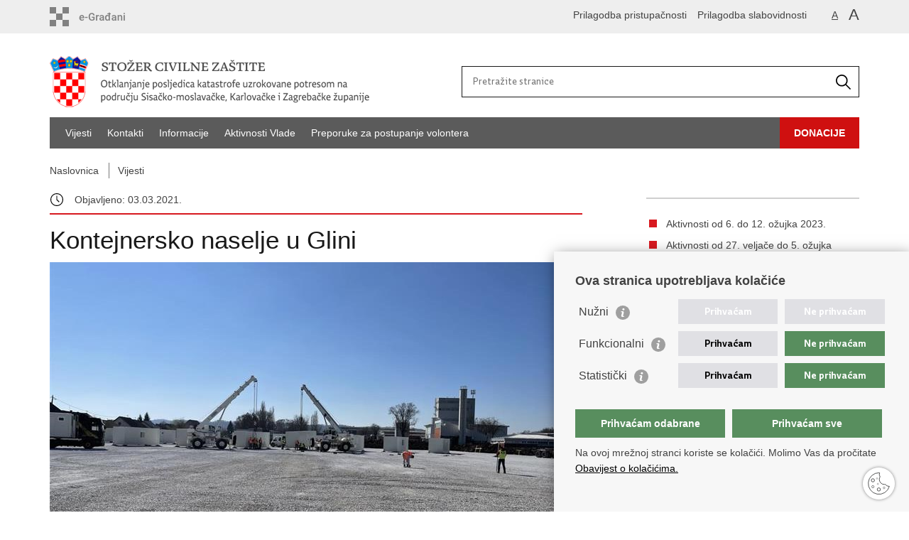

--- FILE ---
content_type: text/html; charset=utf-8
request_url: https://potresinfo.gov.hr/kontejnersko-naselje-u-glini/371
body_size: 29966
content:

<!DOCTYPE html>
<!--[if lt IE 7]>      <html class="no-js lt-ie9 lt-ie8 lt-ie7"> <![endif]-->
<!--[if IE 7]>         <html class="no-js lt-ie9 lt-ie8"> <![endif]-->
<!--[if IE 8]>         <html class="no-js lt-ie9"> <![endif]-->
<!--[if gt IE 8]><!--> <html class="no-js"> <!--<![endif]-->
    <head>
        <meta charset="utf-8" />
        
        	<title>Potresinfo - Kontejnersko naselje u Glini</title>
        
        
        <link rel="stylesheet" href="/Content/gd-cookie.css" media="all">
        <script src="/Scripts/gd-cookie.js"></script>
		
        <meta name="keywords" content="" />
        
		<meta name="description" content="Službena stranica za pravodobne i točne informacije Stožera civilne zaštite o potresima na području Republike Hrvatske." />
		
        <meta name="viewport" content="width=device-width, initial-scale=1, user-scalable=yes" />
		<link rel="shortcut icon" type="image/x-icon" href="/favicons/favicon_vlada.ico" />
		
		<meta property="og:title" content="Kontejnersko naselje u Glini" />
		<meta property="og:type" content="website" />
		<meta property="og:site_name" content="potresinfo.gov.hr"/>
		<meta name="twitter:card" content="summary" />
		<meta name="twitter:site" content="@VladaRH" />
		<meta name="twitter:title" content="Kontejnersko naselje u Glini" />
		
		<meta property="og:description" content="Službena stranica za pravodobne i točne informacije Stožera civilne zaštite o potresima na području Republike Hrvatske." />
		<meta name="twitter:description" content="Službena stranica za pravodobne i točne informacije Stožera civilne zaštite o potresima na području Republike Hrvatske." />
			
	    <meta property="og:image" content="https://potresinfo.gov.hr/UserDocsImages//galerija-vijesti/03MAR21/kontejneri%20(5).jpg" />	
	    <meta name="twitter:image" content="https://potresinfo.gov.hr/UserDocsImages//galerija-vijesti/03MAR21/kontejneri%20(5).jpg" />
	    
	    
	    
	    <meta name="Author" content="Globaldizajn d.o.o. Zagreb Hrvatska Croatia" />
	    <meta name="Creator" content="Globaladmin CMS" />
	    <meta name="Publisher" content="Stožer civilne zaštite HR" />
	    <meta name="Copyright" content="Globaldizajn, 2026." />
	    <meta name="Distributor" content="Globaldizajn d.o.o." />
	    <meta name="Rating" content="General" />
	    <meta name="Revisit-After" content="1 day" />
	    <meta name="format-detection" content="telephone=no">
	    <meta name="description" lang="hr" content="" />
	    
		 <script>
        	var prefix='/';
        </script>
        
		<link href="/css/cssbundle?v=onM3tsXFmy-MQ2PSWnvlD__1vdgstreor2S10DNPZuQ1" rel="stylesheet" type='text/css' />
		<link href="/fonts/cssbundle?v=qlXVnu1EJiaUtKJw8-Idwjeyx7JohCEp6FRT3ARpMHo1" rel="stylesheet" type='text/css' />
		<link href="/fancybox/cssbundle?v=Pw8zWv3YNF-kvSKZcHHAbyHznt94PoqV3liw3isHm1s1" rel="stylesheet" type='text/css' />
		<link href="/player/cssbundle?v=3-PUyVCmT9Iz8ymsnbN0iCuhC7spJYE0ew_O8s4vUbQ1" rel="stylesheet" type='text/css' />
		
        
        <script>
        var lng="";
        </script>
        
        
        <script type="text/javascript" src="/Scripts/js?v=lSElMfN_qq4PkqVclNU6nV5kEmc20zuLf3H1dDuIxhA1"></script>
        
        <!-- Global site tag (gtag.js) - Google Analytics -->
		<script async src="https://www.googletagmanager.com/gtag/js?id=G-YKTT0ZSLJF"></script>
		<script>
		  window.dataLayer = window.dataLayer || [];
		  function gtag(){dataLayer.push(arguments);}
		  gtag('js', new Date());
		
		  gtag('config', 'G-YKTT0ZSLJF');
		</script>
        
        
		        
        
        <style id="css_impaired" media="none">@charset 'utf-8';/* CSS Document  Zaglavlje v. 1.5 */body {    color: #fff;    background-color: #666;}#egradjani #function a:hover {    background-color: rgba(255, 255, 255, .4);}#egradjani #user_inbox .unread_messages {    background: rgba(0, 0, 0, 0.4);}#egradjani #user_inbox a:hover .unread_messages {    background: rgba(0, 0, 0, .5);}#egradjani #navmainswitch a:hover {    color: #fff;    background-color: rgba(255, 255, 255, .4);}#egradjani #function a#nonimpaired {    display: none;}#egradjani #function a#impaired {    display: flex;}#egradjani #function a#nondyslexic {    display: flex;}#egradjani #function a#dyslexic {    display: none;}.zgl-segment a.zgl-tooltip:hover .zgl-label,.zgl-segment a.zgl-tooltip .zgl-label::after {    background-color: #fff;}#egradjani {    background-color: #000;}    #egradjani #user_slideout .zgl-icon {        color: #000;    }    #egradjani #user_slideout a.action {        color: #000;        border: 2px solid #666;    }        #egradjani #user_slideout a.action:hover {            border-color: #2cad56;        }    #egradjani #current_user {        border-top: 1px solid #666;    }    #egradjani #fontsize_slideout {        background-color: #fff;    }        #egradjani #fontsize_slideout a {            position: relative;            text-decoration: none;        }            #egradjani #fontsize_slideout a.zgl-close {                color: #fff;            }            #egradjani #fontsize_slideout a:hover {                color: #000;            }                #egradjani #fontsize_slideout a:hover::before {                    content: '';                    display: block;                    position: absolute;                    left: 7px;                    top: -10px;                    width: 0;                    height: 0;                    border-left: 5px solid transparent;                    border-right: 5px solid transparent;                    border-top: 7px solid #000;                    color: #000;                }    #egradjani a#filter_close {        color: #fff;        background-color: #000;    }        #egradjani a#filter_close::after {            background: #444;        }        #egradjani a#filter_close:hover {            color: #fff;        }    #egradjani #filter_slideout {        color: #fff;        background-color: #444;    }        #egradjani #filter_slideout .zgl-searchbox {            border-color: transparent;        }    #egradjani .filtering_results {        column-rule: 1px dotted #999;        background-color: #000;    }        #egradjani .filtering_results ul,        #egradjani .filtering_results ul li:hover,        #egradjani .filtering_results ul a,        #egradjani .filtering_results ul a:hover {            color: #fff;        }    #egradjani .zgl-showmore a {        background-color: #000;    }        #egradjani .zgl-showmore a:hover {            color: #000;            background-color: #fff;        }    #egradjani .zgl-searchbox {        background-color: #000;        border: 1px solid #000;    }    #egradjani .zgl-inputfield {        color: #fff;    }        #egradjani .zgl-inputfield:focus {            color: #fff;        }    #egradjani .zgl-searchbutton {        color: #fff;    }        #egradjani .zgl-searchbutton:hover {            color: #2cad56;        }        #egradjani .zgl-searchbutton:active {            color: #ccc;        }.zgl-modal .lining {    color: #000;    background-color: #fff;}.zgl-area::before {    color: #000;}.radio_select .zgl-area::before {    color: #000;}.radio_select input:checked + .zgl-area::before,.checkit input:checked + .zgl-area::before {    content: '\e97c';    color: #000;}@media all and (max-width: 1023px) {    #egradjani #shell {        border-top: 1px solid #666;    }    #egradjani a#filter_close,    #egradjani a#filter_close:active {        background-color: transparent;    }        #egradjani a#filter_close::after {            display: none;        }}@media all and (max-width: 679px) {    #egradjani .zgl-section#function {        flex-direction: column;    }    #egradjani #current_user {        padding: 0 20px;        text-align: left;        line-height: normal;    }        #egradjani #current_user .zgl-trigger {            justify-content: flex-start;            align-items: flex-start;        }    #egradjani .zgl-trigger .zgl-icon {        flex: 0;        padding: 13px 10px 0 0;    }    #egradjani a#user_switch {        flex: 1;    }    #egradjani #filterswitch {        order: 1;    }    #egradjani #user_home {        order: 2;    }    #egradjani #user_inbox {        order: 3;    }    #egradjani #vision_impaired {        order: 4;    }    #egradjani #dyslexia {        order: 5;    }    #egradjani #resize {        order: 6;    }    #egradjani #log_button {        order: 7;    }}/* GOV predložak */#predlozak nav.topnav,#predlozak nav[role='navigation'],#predlozak footer.footer_gov,#predlozak footer,#predlozak #cookie-inner-wrapper {    background: #000000;}#predlozak .article_content h3,#predlozak footer h2,#predlozak footer a,#predlozak .documents_box li,#predlozak .page_content h2 {    color: #ffffff;}#predlozak a.outlink,#predlozak a {    color: #ffffff;    font-weight: 700;}#predlozak {    background-color: #484848;}#predlozak a:hover,#predlozak a:hover span.h3,#predlozak .news a:hover span.h2,#predlozak a:hover .number_big,#predlozak footer a:hover {    background-color: #ffffff;    color: #000000;}#predlozak a:focus,#predlozak a:active {    outline: 2px solid #ffffff;}#predlozak #cookie-button {    background: #ffffff;    color: #000000;}#predlozak #cookie-button:focus,#predlozak #cookie-button:active {    outline: 2px solid #ffffff;    border: 3px solid #000000;}#predlozak .grey_bgnd {    background: transparent;}#predlozak .article_info,#predlozak .article_prev_next {    border-color: #ffffff;}#predlozak h1,#predlozak h2.section-title {    border-bottom: 2px solid #ffffff;    color: #ffffff;}#predlozak .page_content li::before,#predlozak .more_themes_box li::before,#predlozak .news_container li::before,#predlozak .istaknuto li::before {    background: #ffffff;}#predlozak .search_btn {    background-color: #ffffff;}#predlozak nav.topnav ul li a:focus,#predlozak nav.topnav ul li a:active,#predlozak a:hover .gray {    color: #000000;}#predlozak .footer_col4 a:hover {    background: transparent;    outline: 3px solid #ffffff;}#predlozak .read_more_link span:after {    display: none;}#predlozak .news_filter_btn,#predlozak .ui-datepicker.novosti,#predlozak .breadcrumbs .bc_drop ul {    background: #000000;}#predlozak .news_filter_btn:hover,#predlozak .news_filter_btn:focus,#predlozak .news_filter_btn:active {    color: #000000;    background: #ffffff;}#predlozak .social_box {    background: transparent;}#predlozak .article_info li.time_info {    background: transparent;    padding: 0;}#predlozak .breadcrumbs .bc_drop li a {    background: transparent;}#predlozak .logo_search_content .logo {    background: url(/img/mu_logo_white.png) no-repeat;    background-size: auto 72px;}#predlozak .social_box li span.print_icon {    background-image: url(/img/print-ico-white.svg);}#predlozak .social_box li span.fb_icon {    background-image: url(/img/fb-share-white.svg);}#predlozak .social_box li span.tw_icon {    background-image: url(/img/tw-share-white.svg);} .page_content ul li, .more_themes_box ul li, .theme_box ul li, ul.list li, .news_container li, .istaknuto li, .desnimenu li {background: url(/img/bull_inv.gif) no-repeat 0 5px;}
		#predlozak .featured-box { color: #000000;background: #ffffff;}  #predlozak .kontakt-bg a {color:#000000;padding: 0;} #predlozak .kontakt-bg .phone-contact::before, #predlozak .kontakt-bg .mail-contact::before {display: none;} nav.topnav li:last-child {background: #ffffff;} #predlozak nav.topnav li:last-child a {color: #000000;} #predlozak table.simple-table th, table.simple-table tr:nth-child(2n+2) td {background: #000000;}  #predlozak h1 {border-bottom: none;}
		
		</style>
        
        <style id="css_dyslexic" media="none">@charset 'utf-8';/* CSS Document  Zaglavlje v. 1.5 */@font-face {    font-family: 'OmoType';    src: url('/fonts/OmoType-MediumStdTwo.ttf') format('woff');    font-weight: 400;    font-style: normal;}@font-face {    font-family: 'OmoType';    src: url('/fonts/OmoType-BoldStdTwo.ttf') format('woff');    font-weight: 500;    font-style: normal;}@font-face {    font-family: 'OmoType';    src: url('/fonts/OmoType-BlackStdTwo.ttf') format('woff');    font-weight: 800;    font-style: normal;}body,#egradjani,#predlozak,#predlozak button,#predlozak input,#predlozak select,#predlozak textarea {    font-family: 'OmoType', sans-serif;    font-weight: 400;}#egradjani .zgl-inputfield {    font: 400 1em/50px 'OmoType', sans-serif;}#egradjani .zgl-tooltip {    font-family: 'OmoType', sans-serif;}#egradjani #site_title {    font-weight: 700;    letter-spacing: 0;}#egradjani #filter .zgl-label {    max-width: 107px;}#egradjani #user_home .zgl-label {    max-width: 63px;}#egradjani #user_inbox .zgl-label {    max-width: 107px;}#egradjani #function a#nondyslexic {    display: none;}#egradjani #function a#dyslexic {    display: flex;}#egradjani #function a#nonimpaired {    display: flex;}#egradjani #function a#impaired {    display: none;}#egradjani #filter_slideout h3 {    font-weight: 700;}#egradjani #top_box h3,#egradjani #filter_slideout h4 {    font-weight: 700;}#egradjani #user_slideout .user_name,#egradjani #user_slideout .zgl-unread a,.zgl-modal h3,input.submit_button {    font-weight: 800;}#egradjani #current_user {    font-size: 16px;}#egradjani #top_nav div {    max-width: 150px;}.zgl-modal {    max-width: 600px;    font-family: 'OmoType', sans-serif;    font-size: 14px;}.zgl-modal input.submit_button {    font-family: 'OmoType', sans-serif;}.zgl-modal .zgl-inputfield {    font: 400 16px/50px 'OmoType', sans-serif;}@media all and (max-width: 1200px) {    #egradjani .zgl-segment {        padding-left: 10px;    }}@media all and (max-width: 1070px) {    #egradjani .top_ribbon {        flex-direction: column;        align-items: flex-start;        padding: 0;    }    #egradjani #navmainswitch {        display: block;    }    #egradjani .zgl-section#logo {        width: 100%;        display: flex;        justify-content: space-between;        padding: 20px 20px 19px;    }    #egradjani .zgl-segment {        padding-left: 0;    }    #egradjani .zgl-section#function {        width: 100%;        padding: 10px 19px;        flex-flow: row wrap;    }    #egradjani .zgl-segment a.zgl-tooltip:hover .zgl-label {        display: inherit;        position: inherit;        padding: 0 0 0 8px;        color: inherit;        background-color: transparent;        border-radius: 0;        box-shadow: none;    }    #egradjani .zgl-segment a.zgl-tooltip .zgl-label::after {        display: none;    }    #egradjani #shell {        display: none;        width: 100%;        border-top: 1px solid #f7f7f7;    }    #egradjani #function .zgl-segment {        flex: 1 1 50%;        border: 1px solid transparent;    }    #egradjani #function a {        height: 100%;        padding: 8px 12px;    }    #egradjani #filter .zgl-label,    #egradjani #user_home .zgl-label,    #egradjani #user_inbox .zgl-label {        max-width: none;    }    #egradjani #user_inbox a {        justify-content: space-between;    }    #egradjani #user_inbox .zgl-icon,    #egradjani #user_inbox .unread_messages {        flex: 0;    }    #egradjani #user_inbox .zgl-label {        flex: 1;    }    #egradjani a#user_switch::before,    #egradjani a#user_switch:hover::before {        margin: -13px 0 -13px 15px;        padding: 13px 0;        background-color: transparent;    }    #egradjani #filterswitch {        order: 1;    }    #egradjani #user_home {        order: 3;    }    #egradjani #user_inbox {        order: 5;    }    #egradjani #vision_impaired {        order: 2;    }    #egradjani #dyslexia {        order: 4;    }    #egradjani #resize {        order: 6;    }    #egradjani #log_button {        order: 7;    }    a#filter_close {        margin: -18px -10px 0 0;        color: var(--red);        background-color: transparent;    }    a#filter_close::after {        display: none;    }    a#filter_close:hover {        color: #000;    }    a#filter_close:active {        background-color: transparent;    }}@media all and (max-width: 980px) {    #egradjani #top_nav div {        max-width: none;    }}@media all and (max-width: 690px) {    #egradjani .zgl-section#function {        flex-direction: column;    }    #egradjani .zgl-section#function {        flex-direction: column;    }    #egradjani #filterswitch {        order: 1;    }    #egradjani #user_home {        order: 2;    }    #egradjani #user_inbox {        order: 3;    }    #egradjani #vision_impaired {        order: 4;    }    #egradjani #dyslexia {        order: 5;    }    #egradjani #resize {        order: 6;    }    #egradjani #log_button {        order: 7;    }}</style>

    </head>
    <body id="predlozak">
		
		<a class="skip-main" href="#main-content" aria-label="Preskočite na glavni sadržaj">Preskočite na glavni sadržaj</a>
		<div class="head_nav" id="egradjani">
			<div class="center">
				
				<a href="https://gov.hr/" class="logoSmall" title="e-Građani" target="_blank"> </a>
	            <ul class="head_social">
	                <li><a target="_blank" href="https://www.facebook.com/wwwvladahr" class="fb_icon" title="Facebook Vlade RH"> </a></li>
	                <li><a target="_blank" href="https://twitter.com/VladaRH" class="tw_icon" title="Twitter Vlade RH"> </a></li>
	                <li><a target="_blank" href="https://www.youtube.com/user/wwwvladahr" class="yt_icon" title="Youtube kanal Vlade RH"> </a></li>
	            </ul>
	             <ul class="textSize">
	                <li class="txt_size_1"><a href="javascript:;" id="smaller" class="active" title="Najmanja veličina teksta" tabindex="-1000">A</a></li>
	                <li class="txt_size_3"><a href="javascript:;" id="larger" title="Najveća veličina teksta" tabindex="-1000">A</a></li>
	            </ul>
                    
	            <ul class="impaired">
	            	<li><a href="?impaired=1" title="Prilagodba pristupačnosti" tabindex="-1000">Prilagodba pristupačnosti</a></li>  
	            	<li><a href="?dyslexia=1" title="Prilagodba slabovidnosti" tabindex="-1000">Prilagodba slabovidnosti</a></li>  
	            </ul>    
			</div>
			<div class="clear"></div>
		</div>
		
		<header>
			
			
			<div class="center">
				<div class="logo_search_content">
					<a href="/" class="logo" title="Logotip ministarstva"></a>
					<div class="search resizeable">
						
						<form action="/rezultati-pretrazivanja/49" method="GET" role="search">
						<input type="search" name="pojam" id="pojam" class="search_input" placeholder="Pretražite stranice" aria-label="Unesite pojam za pretraživanje" /><input type="submit" class="search_btn" value=" " id="btnPretrazi" aria-label="Pokrenite pretraživanje"/>
						</form>
					</div>
					<div class="topnav_icon"><a href="javascript:;" id="show_menu" title="Izbornik"></a></div> 
				</div>
				<nav class="topnav resizeable" role="navigation" aria-label="Izbornik" id="menu">
					<ul>
                        <li><a class='resizeable' href='/vijesti/8'>Vijesti</a></li><li><a class='resizeable' href='/kontakti/9'>Kontakti</a></li><li><a class='resizeable' href='/informacije-88/88'>Informacije</a></li><li><a class='resizeable' href='/aktivnosti-vlade/16'>Aktivnosti Vlade</a></li><li><a class='resizeable' href='/preporuke-za-postupanje-volontera/11'>Preporuke za postupanje volontera</a></li><li><a class='resizeable' href='/donacije/83'>Donacije</a></li>
					</ul>
					<a href="javascript:void(0);" class="close" id="hide_menu"> </a>
					<div class="clear"></div>
				</nav>
			</div>
			<div class="clear"></div>
		</header>
		
			
		<div class="center">
		
			<div class="breadcrumbs resizeable">
				<ul>
				<li>
				<a href="/">Naslovnica</a>
				</li> 
				<li><a href='/vijesti/8'>Vijesti</a></li>
				
                </ul>
			</div>
			
		</div>

		<div class="center">
			

			<div class="content article_content" id="main-content" role="main">

				<article class="article_left">
				
					<div class="article_info resizeable">
						<ul>
                            <li class="time_info">Objavljeno: 03.03.2021.</li> 
						</ul>
					</div>
			
					<h1>Kontejnersko naselje u Glini</h1>
					
					<div class="page_content resizeable">
						
	                        <div class="article_photo" id="galleryContainer" style="display: block;">
	                        	
										<a href="/userdocsimages//galerija-vijesti/03MAR21/kontejneri (5).jpg?width=1500&amp;height=1000&amp;mode=max" class="gallery-main-img" title='Povećaj sliku'><img src="/userdocsimages//galerija-vijesti/03MAR21/kontejneri (5).jpg?width=750&amp;height=500&amp;mode=crop&amp;scale=canvas" alt="Kontejnersko naselje u Glini"/></a>
									
	                           
	                        </div>
                        
						<h3 class="resizeable">U tijeku su pripremni radovi na projektu stambenog kontejnerskog naselja u Glini. Na prostoru predviđenom za novo kontejnersko naselje u srijedu, 3. ožujka 2021. godine dopremljeno je 38 stambenih kontejnera. Idućih se dana očekuje još nekoliko kontejnera za mještane glinskoga kraja koji su ostali bez doma u razornom potresu krajem prošle godine. </h3>
						Na prostoru kontejnerskog naselja površine oko deset tisuća četvornih metara dopremljeno je i pet dodatnih kontejnera, koji će budućim stanarima služiti kao zajedničke prostorije, poput blagovaonice, dnevnog boravka, skladišta, izvijestio je državni tajnik Ministarstva mora, prometa i infrastrukture Tomislav Mihotić.<br>
<br>
Prethodnih je dana Hrvatska vojska priredila teren predviđen za podizanje spomenutog naselja, a na temelju nužnih administrativnih priprema u skladu s urbanističkim planovima. U tijeku su radovi na utvrđivanju staza i postavljanja mreža vodoopskrbe, odvodnje i električne energije stambenog naselja mobilnih kućica. Naselje će imati pristup telefonskoj i internetskoj mreži. Radove na postavljanju infrastrukturne mreže izvodi Drvni centar Glina d.o.o. Ta se tvrtka neposredno nakon potresa istaknula svojim doprinosom lokalnoj zajednici zbrinuvši mnoge obitelji kojima su kuće teško oštećene u potresu.<br>
<br>
Projekt kontejnerskog naselja u Glini omogućit će stanovnicima da borave u kontejnerima u neposrednoj blizini svojih domova i obiteljskih gospodarstava oštećenih u nedavnom razornom potresu. Prvi stanari kontejnerskoga naselja u Glini očekuju se za dva tjedna.
                        <div class='row'>
<div class='col-lg-12 col-md-12 col-sm-12 col-xs-12'>
<div class='gallery-wrapper' id='gallery'>
<a href='/UserDocsImages//galerija-vijesti/03MAR21/kontejneri%20(2).jpg' class='gallery-item' title=''>
<img class='img-responsive' src='/UserDocsImages//galerija-vijesti/03MAR21/kontejneri%20(2).jpg?width=188&amp;height=122&amp;mode=crop' alt=''>
</a>
<a href='/UserDocsImages//galerija-vijesti/03MAR21/kontejneri%20(5).jpg' class='gallery-item' title=''>
<img class='img-responsive' src='/UserDocsImages//galerija-vijesti/03MAR21/kontejneri%20(5).jpg?width=188&amp;height=122&amp;mode=crop' alt=''>
</a>
<a href='/UserDocsImages//galerija-vijesti/03MAR21/kontejneri%20(4).jpg' class='gallery-item' title=''>
<img class='img-responsive' src='/UserDocsImages//galerija-vijesti/03MAR21/kontejneri%20(4).jpg?width=188&amp;height=122&amp;mode=crop' alt=''>
</a>
<a href='/UserDocsImages//galerija-vijesti/03MAR21/kontejneri%20(7).jpg' class='gallery-item' title=''>
<img class='img-responsive' src='/UserDocsImages//galerija-vijesti/03MAR21/kontejneri%20(7).jpg?width=188&amp;height=122&amp;mode=crop' alt=''>
</a>
</div>
</div>
</div>

                        <br><br><div class='clear'> </div><a href='/vijesti/8?tip=0'>Stranica</a>
                        
					</div>

					<div class='article_prev_next resizeable'><div class='prev_link resizeable'><a href='/vijesti/tisucu-tona-stocne-hrane-za-banovinu/372'>Prethodna<br />Tisuću tona stočne hrane za Banovinu</a></div><div class='next_link resizeable'><a href='/vijesti/pregled-aktivnosti-2-ozujka-2021/370'>Sljedeća<br />Pregled aktivnosti - 2. ožujka 2021.</a></div></div>	 
				</article>
				
				<aside class="article_right resizeable">
					<ul class='desnimenu resizeable'><li><a class='resizeable' href='/aktivnosti-od-6-do-12-ozujka-2023/864'>Aktivnosti od 6. do 12. ožujka 2023.</a></li><li><a class='resizeable' href='/aktivnosti-od-27-veljace-do-5-ozujka-2023/863'>Aktivnosti od 27. veljače do 5. ožujka 2023.</a></li><li><a class='resizeable' href='/aktivnosti-obnove-na-banovini-zbirni-pregled/501'>Aktivnosti obnove na Banovini (zbirni pregled)</a></li><li><a class='resizeable' href='/aktivnosti-od-28-studenoga-do-6-prosinca-2022/851'>Aktivnosti od 28. studenoga do 6. prosinca 2022.</a></li><li><a class='resizeable' href='/aktivnosti-od-6-do-12-prosinca-2022/852'>Aktivnosti od 6. do 12. prosinca 2022.</a></li><li><a class='resizeable' href='/aktivnosti-od-12-do-19-prosinca-2022/853'>Aktivnosti od 12. do 19. prosinca 2022.</a></li><li><a class='resizeable' href='/aktivnosti-od-19-do-26-prosinca-2022/854'>Aktivnosti od 19. do 26. prosinca 2022.</a></li><li><a class='resizeable' href='/aktivnosti-od-27-prosinca-2022-do-2-sijecnja-2023/855'>Aktivnosti od 27. prosinca 2022. do 2. siječnja 2023.</a></li><li><a class='resizeable' href='/aktivnosti-od-3-do-8-sijecnja-2023/856'>Aktivnosti od 3. do 8. siječnja 2023.</a></li><li><a class='resizeable' href='/aktivnosti-od-9-do-15-sijecnja-2023/857'>Aktivnosti od 9. do 15. siječnja 2023.</a></li><li><a class='resizeable' href='/aktivnosti-od-16-do-22-sijecnja-2023/858'>Aktivnosti od 16. do 22. siječnja 2023.</a></li><li><a class='resizeable' href='/aktivnosti-od-23-do-29-sijecnja-2023/859'>Aktivnosti od 23. do 29. siječnja 2023.</a></li><li><a class='resizeable' href='/aktivnosti-od-30-sijecnja-do-5-veljace-2023/860'>Aktivnosti od 30. siječnja do 5. veljače 2023.</a></li><li><a class='resizeable' href='/aktivnosti-od-6-do-12-veljace-2023/861'>Aktivnosti od 6. do 12. veljače 2023.</a></li><li><a class='resizeable' href='/aktivnosti-od-13-do-19-veljace-2023/862'>Aktivnosti od 13. do 19. veljače 2023.</a></li><li><a class='resizeable' href='/aktivnosti-ministarstva-poljoprivrede-na-potresom-stradaloj-banovini/786'>Aktivnosti Ministarstva poljoprivrede na potresom stradaloj Banovini</a></li><li><a class='resizeable' href='/glina-mirko-divjakinja-u-novom-kontejneru-uzrok-pozara-neispravni-hladnjak/794'>Glina: Mirko Divjakinja u novom kontejneru, uzrok požara neispravni hladnjak</a></li><li><a class='resizeable' href='/tjedno-se-obnovi-100-kuca/797'>Tjedno se obnovi 100 kuća</a></li><li><a class='resizeable' href='/obnova-na-banovini/802'>Obnova na Banovini</a></li><li><a class='resizeable' href='/sjednica-stozera-cz-u-petrinji/808'>Sjednica Stožera CZ u Petrinji</a></li><li><a class='resizeable' href='/uskoro-izgradnja-10-stambenih-zgrada/813'>Uskoro izgradnja 10 stambenih zgrada</a></li><li><a class='resizeable' href='/iduci-tjedan-zapocinje-izgradnja-visestambenih-zgrada-na-banovini/819'>Idući tjedan započinje izgradnja višestambenih zgrada na Banovini</a></li><li><a class='resizeable' href='/na-banovini-obnovljeno-3-500-kuca/820'>Na Banovini obnovljeno 3.500 kuća</a></li><li><a class='resizeable' href='/pregled-aktivnosti-1-lipnja-2022/821'>Pregled aktivnosti - 1. lipnja 2022.</a></li><li><a class='resizeable' href='/pregled-aktivnosti-7-lipnja-2022/822'>Pregled aktivnosti - 7. lipnja 2022.</a></li><li><a class='resizeable' href='/pregled-aktivnosti-14-lipnja-2022/823'>Pregled aktivnosti - 14. lipnja 2022.</a></li><li><a class='resizeable' href='/dvije-milijarde-ulozeno-na-banovinu/824'>Dvije milijarde uloženo na Banovinu</a></li><li><a class='resizeable' href='/pregled-aktivnosti-21-lipnja-2022/825'>Pregled aktivnosti - 21. lipnja 2022.</a></li><li><a class='resizeable' href='/pregled-aktivnosti-28-lipnja-2022/826'>Pregled aktivnosti - 28. lipnja 2022.</a></li><li><a class='resizeable' href='/pregled-aktivnosti-5-srpnja-2022/827'>Pregled aktivnosti - 5. srpnja 2022.</a></li><li><a class='resizeable' href='/pregled-aktivnosti-12-srpnja-2022/828'>Pregled aktivnosti - 12. srpnja 2022.</a></li><li><a class='resizeable' href='/pregled-aktivnosti-19-srpnja-2022/829'>Pregled aktivnosti - 19. srpnja 2022.</a></li><li><a class='resizeable' href='/pregled-aktivnosti-26-srpnja-2022/830'>Pregled aktivnosti - 26. srpnja 2022.</a></li><li><a class='resizeable' href='/pregled-aktivnosti-2-kolovoza-2022/831'>Pregled aktivnosti - 2. kolovoza 2022.</a></li><li><a class='resizeable' href='/pregled-aktivnosti-9-kolovoza-2022/832'>Pregled aktivnosti - 9. kolovoza 2022.</a></li><li><a class='resizeable' href='/pregled-aktivnosti-16-kolovoza-2022/833'>Pregled aktivnosti - 16. kolovoza 2022.</a></li><li><a class='resizeable' href='/obnovljeno-3-445-obiteljskih-kuca/834'>Obnovljeno 3.445 obiteljskih kuća</a></li><li><a class='resizeable' href='/pregled-aktivnosti-23-kolovoza-2022/835'>Pregled aktivnosti - 23. kolovoza 2022.</a></li><li><a class='resizeable' href='/pregled-aktivnosti-30-kolovoza-2022/836'>Pregled aktivnosti - 30. kolovoza 2022.</a></li><li><a class='resizeable' href='/pregled-aktivnosti-6-rujna-2022/837'>Pregled aktivnosti - 6. rujna 2022.</a></li><li><a class='resizeable' href='/pregled-aktivnosti-13-rujna-2022/838'>Pregled aktivnosti - 13. rujna 2022.</a></li><li><a class='resizeable' href='/pregled-aktivnosti-20-rujna-2022/839'>Pregled aktivnosti - 20. rujna 2022.</a></li><li><a class='resizeable' href='/pregled-aktivnosti-27-rujna-2022/840'>Pregled aktivnosti - 27. rujna 2022.</a></li><li><a class='resizeable' href='/aktivnosti-3-listopada-2022/841'>Aktivnosti 3. listopada 2022.</a></li><li><a class='resizeable' href='/aktivnosti-10-listopada-2022/842'>Aktivnosti 10. listopada 2022.</a></li><li><a class='resizeable' href='/aktivnosti-11-do-17-listopada-2022/843'>Aktivnosti 11. do 17. listopada 2022.</a></li><li><a class='resizeable' href='/aktivnosti-18-do-25-listopada-2022/844'>Aktivnosti 18. do 25. listopada 2022.</a></li><li><a class='resizeable' href='/aktivnosti-od-26-listopada-do-3-studenoga-2022/845'>Aktivnosti od 26. listopada do 3. studenoga 2022.</a></li><li><a class='resizeable' href='/aktivnosti-od-4-do-10-studenoga-2022/846'>Aktivnosti od 4. do 10. studenoga 2022.</a></li><li><a class='resizeable' href='/odrzana-redovita-sjednica-stozera-cz-u-zagrebu/847'>Održana redovita sjednica Stožera CZ u Zagrebu </a></li><li><a class='resizeable' href='/aktivnosti-od-11-do-15-studenoga-2022/848'>Aktivnosti od 11. do 15. studenoga 2022.</a></li><li><a class='resizeable' href='/aktivnosti-od-16-do-22-studenoga-2022/849'>Aktivnosti od 16. do 22. studenoga 2022.</a></li><li><a class='resizeable' href='/aktivnosti-od-22-do-27-studenoga-2022/850'>Aktivnosti od 22. do 27. studenoga 2022.</a></li><li><a class='resizeable' href='/vlada-rh-novcana-pomoc-za-obnovu-dimnjaka-i-krovista-16-tisuca-kuna/449'>Vlada RH: Novčana pomoć za obnovu dimnjaka i krovišta - 16 tisuća kuna </a></li><li><a class='resizeable' href='/madjari-grade-novu-skolu-u-petrinji-i-novu-crkvu-u-zazini/526'>Mađari grade novu školu u Petrinji i novu crkvu u Žažini</a></li><li><a class='resizeable' href='/cestitka-gromovima/529'>Čestitka Gromovima</a></li><li><a class='resizeable' href='/u-petrinji-potpisani-ugovori-za-obnovu-2573-kuce-i-stana-u-drzavnom-vlasnistvu/541'>U Petrinji potpisani ugovori za obnovu 2573 kuće i stana u državnom vlasništvu</a></li><li><a class='resizeable' href='/obnova-na-banovini-sve-intenzivnija/556'>Obnova na Banovini sve intenzivnija</a></li><li><a class='resizeable' href='/potpisan-ugovor-o-pocetku-geodetskih-mjerenja-na-potresom-pogodjenom-podrucju/562'>Potpisan Ugovor o početku geodetskih mjerenja na potresom pogođenom području</a></li><li><a class='resizeable' href='/pregled-aktivnosti-21-lipnja-2021/570'>Pregled aktivnosti - 21. lipnja 2021.</a></li><li><a class='resizeable' href='/pregled-aktivnosti-22-lipnja-2021/571'>Pregled aktivnosti - 22. lipnja 2021.</a></li><li><a class='resizeable' href='/pregled-aktivnosti-23-lipnja-2021/572'>Pregled aktivnosti - 23. lipnja 2021.</a></li><li><a class='resizeable' href='/pregled-aktivnosti-24-lipnja-2021/573'>Pregled aktivnosti - 24. lipnja 2021.</a></li><li><a class='resizeable' href='/podijeljeno-900-klima-uredjaja/574'>Podijeljeno 900 klima uređaja</a></li><li><a class='resizeable' href='/pregled-aktivnosti-25-lipnja-2021/575'>Pregled aktivnosti - 25. lipnja 2021.</a></li><li><a class='resizeable' href='/pregled-aktivnosti-26-lipnja-2021/576'>Pregled aktivnosti - 26. lipnja 2021.</a></li><li><a class='resizeable' href='/pregled-aktivnosti-27-lipnja-2021/577'>Pregled aktivnosti - 27. lipnja 2021.</a></li><li><a class='resizeable' href='/pregled-aktivnosti-28-lipnja-2021/578'>Pregled aktivnosti - 28. lipnja 2021.</a></li><li><a class='resizeable' href='/pregled-aktivnosti-29-lipnja-2021/579'>Pregled aktivnosti - 29. lipnja 2021.</a></li><li><a class='resizeable' href='/pregled-aktivnosti-30-lipnja-2021/580'>Pregled aktivnosti - 30. lipnja 2021.</a></li><li><a class='resizeable' href='/pregled-aktivnosti-1-srpnja-2021/581'>Pregled aktivnosti - 1. srpnja 2021.</a></li><li><a class='resizeable' href='/pregled-aktivnosti-2-srpnja-2021/582'>Pregled aktivnosti - 2. srpnja 2021.</a></li><li><a class='resizeable' href='/pregled-aktivnosti-3-srpnja-2021/583'>Pregled aktivnosti - 3. srpnja 2021.</a></li><li><a class='resizeable' href='/pregled-aktivnosti-4-srpnja-2021/584'>Pregled aktivnosti - 4. srpnja 2021.</a></li><li><a class='resizeable' href='/vladina-zaklada-donirala-350-000-kuna-za-pomoc-najmladjima-u-petrinji/585'>Vladina zaklada donirala 350.000 kuna za pomoć najmlađima u Petrinji</a></li><li><a class='resizeable' href='/pregled-aktivnosti-5-srpnja-2021/586'>Pregled aktivnosti - 5. srpnja 2021.</a></li><li><a class='resizeable' href='/pregled-aktivnosti-6-srpnja-2021/587'>Pregled aktivnosti - 6. srpnja 2021.</a></li><li><a class='resizeable' href='/pregled-aktivnosti-7-srpnja-2021/588'>Pregled aktivnosti - 7. srpnja 2021.</a></li><li><a class='resizeable' href='/pregled-aktivnosti-8-srpnja-2021/589'>Pregled aktivnosti - 8. srpnja 2021.</a></li><li><a class='resizeable' href='/pregled-aktivnosti-9-srpnja-2021/590'>Pregled aktivnosti - 9. srpnja 2021.</a></li><li><a class='resizeable' href='/pregled-aktivnosti-10-srpnja-2021/591'>Pregled aktivnosti - 10. srpnja 2021.</a></li><li><a class='resizeable' href='/pregled-aktivnosti-11-srpnja-2021/592'>Pregled aktivnosti - 11. srpnja 2021.</a></li><li><a class='resizeable' href='/pregled-aktivnosti-12-srpnja-2021/593'>Pregled aktivnosti - 12. srpnja 2021.</a></li><li><a class='resizeable' href='/pregled-aktivnosti-13-srpnja-2021/594'>Pregled aktivnosti - 13. srpnja 2021.</a></li><li><a class='resizeable' href='/pregled-aktivnosti-14-srpnja-2021/595'>Pregled aktivnosti - 14. srpnja 2021.</a></li><li><a class='resizeable' href='/pregled-aktivnosti-15-srpnja-2021/596'>Pregled aktivnosti - 15. srpnja 2021.</a></li><li><a class='resizeable' href='/pregled-aktivnosti-16-srpnja-2021/597'>Pregled aktivnosti - 16. srpnja 2021.</a></li><li><a class='resizeable' href='/pregled-aktivnosti-17-srpnja-2021/598'>Pregled aktivnosti - 17. srpnja 2021.</a></li><li><a class='resizeable' href='/pregled-aktivnosti-18-srpnja-2021/599'>Pregled aktivnosti - 18. srpnja 2021.</a></li><li><a class='resizeable' href='/pregled-aktivnosti-19-srpnja-2021/600'>Pregled aktivnosti - 19. srpnja 2021.</a></li><li><a class='resizeable' href='/pregled-aktivnosti-20-srpnja-2021/601'>Pregled aktivnosti - 20. srpnja 2021.</a></li><li><a class='resizeable' href='/pregled-aktivnosti-21-srpnja-2021/602'>Pregled aktivnosti - 21. srpnja 2021.</a></li><li><a class='resizeable' href='/pregled-aktivnosti-22-srpnja-2021/603'>Pregled aktivnosti - 22. srpnja 2021.</a></li><li><a class='resizeable' href='/pregled-aktivnosti-23-srpnja-2021/604'>Pregled aktivnosti - 23. srpnja 2021.</a></li><li><a class='resizeable' href='/pregled-aktivnosti-24-srpnja-2021/605'>Pregled aktivnosti - 24. srpnja 2021.</a></li><li><a class='resizeable' href='/pregled-aktivnosti-25-srpnja-2021/606'>Pregled aktivnosti - 25. srpnja 2021.</a></li><li><a class='resizeable' href='/pregled-aktivnosti-26-srpnja-2021/607'>Pregled aktivnosti - 26. srpnja 2021.</a></li><li><a class='resizeable' href='/pregled-aktivnosti-27-srpnja-2021/608'>Pregled aktivnosti - 27. srpnja 2021.</a></li><li><a class='resizeable' href='/pregled-aktivnosti-28-srpnja-2021/609'>Pregled aktivnosti - 28. srpnja 2021.</a></li><li><a class='resizeable' href='/pregled-aktivnosti-29-srpnja-2021/610'>Pregled aktivnosti - 29. srpnja 2021.</a></li><li><a class='resizeable' href='/pregled-aktivnosti-30-srpnja-2021/611'>Pregled aktivnosti - 30. srpnja 2021.</a></li><li><a class='resizeable' href='/interes-gradjevinskih-tvrtki-za-obnovu-kuca-na-banovini-sve-veci/612'>Interes građevinskih tvrtki za obnovu kuća na Banovini sve veći</a></li><li><a class='resizeable' href='/pregled-aktivnosti-31-srpnja-2021/613'>Pregled aktivnosti - 31. srpnja 2021.</a></li><li><a class='resizeable' href='/pregled-aktivnosti-1-kolovoza-2021/614'>Pregled aktivnosti - 1. kolovoza 2021.</a></li><li><a class='resizeable' href='/pregled-aktivnosti-2-kolovoza-2021/615'>Pregled aktivnosti - 2. kolovoza 2021.</a></li><li><a class='resizeable' href='/pregled-aktivnosti-3-kolovoza-2021/616'>Pregled aktivnosti - 3. kolovoza 2021.</a></li><li><a class='resizeable' href='/pregled-aktivnosti-4-kolovoza-2021/617'>Pregled aktivnosti - 4. kolovoza 2021.</a></li><li><a class='resizeable' href='/pregled-aktivnosti-5-kolovoza-2021/618'>Pregled aktivnosti - 5. kolovoza 2021.</a></li><li><a class='resizeable' href='/pregled-aktivnosti-6-kolovoza-2021/619'>Pregled aktivnosti - 6. kolovoza 2021.</a></li><li><a class='resizeable' href='/pregled-aktivnosti-7-kolovoza-2021/620'>Pregled aktivnosti - 7. kolovoza 2021.</a></li><li><a class='resizeable' href='/pregled-aktivnosti-8-kolovoza-2021/621'>Pregled aktivnosti - 8. kolovoza 2021.</a></li><li><a class='resizeable' href='/pregled-aktivnosti-9-kolovoza-2021/622'>Pregled aktivnosti - 9. kolovoza 2021.</a></li><li><a class='resizeable' href='/pregled-aktivnosti-10-kolovoza-2021/623'>Pregled aktivnosti - 10. kolovoza 2021.</a></li><li><a class='resizeable' href='/pregled-aktivnosti-11-kolovoza-2021/624'>Pregled aktivnosti - 11. kolovoza 2021.</a></li><li><a class='resizeable' href='/pregled-aktivnosti-12-kolovoza-2021/625'>Pregled aktivnosti - 12. kolovoza 2021.</a></li><li><a class='resizeable' href='/pregled-aktivnosti-13-kolovoza-2021/626'>Pregled aktivnosti - 13. kolovoza 2021.</a></li><li><a class='resizeable' href='/pregled-aktivnosti-14-kolovoza-2021/627'>Pregled aktivnosti - 14. kolovoza 2021.</a></li><li><a class='resizeable' href='/pregled-aktivnosti-15-kolovoza-2021/628'>Pregled aktivnosti - 15. kolovoza 2021.</a></li><li><a class='resizeable' href='/pregled-aktivnosti-16-kolovoza-2021/629'>Pregled aktivnosti - 16. kolovoza 2021.</a></li><li><a class='resizeable' href='/pregled-aktivnosti-17-kolovoza-2021/630'>Pregled aktivnosti - 17. kolovoza 2021.</a></li><li><a class='resizeable' href='/pregled-aktivnosti-18-kolovoza-2021/631'>Pregled aktivnosti - 18. kolovoza 2021.</a></li><li><a class='resizeable' href='/pregled-aktivnosti-19-kolovoza-2021/632'>Pregled aktivnosti - 19. kolovoza 2021.</a></li><li><a class='resizeable' href='/sjednica-stozera-u-petrinji/633'>Sjednica Stožera u Petrinji</a></li><li><a class='resizeable' href='/pregled-aktivnosti-20-kolovoza-2021/634'>Pregled aktivnosti - 20. kolovoza 2021.</a></li><li><a class='resizeable' href='/pregled-aktivnosti-21-kolovoza-2021/635'>Pregled aktivnosti - 21. kolovoza 2021.</a></li><li><a class='resizeable' href='/pregled-aktivnosti-22-kolovoza-2021/636'>Pregled aktivnosti - 22. kolovoza 2021.</a></li><li><a class='resizeable' href='/pregled-aktivnosti-23-kolovoza-2021/637'>Pregled aktivnosti - 23. kolovoza 2021.</a></li><li><a class='resizeable' href='/pregled-aktivnosti-24-kolovoza-2021/638'>Pregled aktivnosti - 24. kolovoza 2021.</a></li><li><a class='resizeable' href='/pregled-aktivnosti-25-kolovoza-2021/639'>Pregled aktivnosti - 25. kolovoza 2021.</a></li><li><a class='resizeable' href='/pregled-aktivnosti-26-kolovoza-2021/640'>Pregled aktivnosti - 26. kolovoza 2021.</a></li><li><a class='resizeable' href='/pregled-aktivnosti-27-kolovoza-2021/641'>Pregled aktivnosti - 27. kolovoza 2021.</a></li><li><a class='resizeable' href='/pregled-aktivnosti-28-kolovoza-2021/642'>Pregled aktivnosti - 28. kolovoza 2021.</a></li><li><a class='resizeable' href='/stvarno-stanje-obnove-na-banovini/643'>Stvarno stanje obnove na Banovini</a></li><li><a class='resizeable' href='/pregled-aktivnosti-29-kolovoza-2021/644'>Pregled aktivnosti - 29. kolovoza 2021.</a></li><li><a class='resizeable' href='/plenkovic-korigirat-cemo-zakon-o-obnovi-i-ubrzati-proces/645'>Plenković: Korigirat ćemo Zakon o obnovi i ubrzati proces</a></li><li><a class='resizeable' href='/pregled-aktivnosti-30-kolovoza-2021/646'>Pregled aktivnosti - 30. kolovoza 2021.</a></li><li><a class='resizeable' href='/pregled-aktivnosti-31-kolovoza-2021/647'>Pregled aktivnosti - 31. kolovoza 2021.</a></li><li><a class='resizeable' href='/pregled-aktivnosti-1-rujna-2021/648'>Pregled aktivnosti - 1. rujna 2021.</a></li><li><a class='resizeable' href='/pregled-aktivnosti-2-rujna-2021/649'>Pregled aktivnosti - 2. rujna 2021.</a></li><li><a class='resizeable' href='/pregled-aktivnosti-3-rujna-2021/650'>Pregled aktivnosti - 3. rujna 2021.</a></li><li><a class='resizeable' href='/pregled-aktivnosti-4-rujna-2021/651'>Pregled aktivnosti - 4. rujna 2021.</a></li><li><a class='resizeable' href='/pregled-aktivnosti-5-rujna-2021/652'>Pregled aktivnosti - 5. rujna 2021.</a></li><li><a class='resizeable' href='/pregled-aktivnosti-6-rujna-2021/653'>Pregled aktivnosti - 6. rujna 2021.</a></li><li><a class='resizeable' href='/pregled-aktivnosti-7-rujna-2021/654'>Pregled aktivnosti - 7. rujna 2021.</a></li><li><a class='resizeable' href='/pregled-aktivnosti-8-rujna-2021/655'>Pregled aktivnosti - 8. rujna 2021.</a></li><li><a class='resizeable' href='/na-banovini-ulozeno-817-3-milijuna-kuna/656'>Na Banovini uloženo 817,3 milijuna kuna</a></li><li><a class='resizeable' href='/pregled-aktivnosti-9-rujna-2021/657'>Pregled aktivnosti - 9. rujna 2021.</a></li><li><a class='resizeable' href='/pregled-aktivnosti-10-rujna-2021/658'>Pregled aktivnosti - 10. rujna 2021.</a></li><li><a class='resizeable' href='/pregled-aktivnosti-11-rujna-2021/659'>Pregled aktivnosti - 11. rujna 2021.</a></li><li><a class='resizeable' href='/pregled-aktivnosti-12-rujna-2021/660'>Pregled aktivnosti - 12. rujna 2021.</a></li><li><a class='resizeable' href='/pregled-aktivnosti-13-rujna-2021/661'>Pregled aktivnosti - 13. rujna 2021.</a></li><li><a class='resizeable' href='/pregled-aktivnosti-14-rujna-2021/662'>Pregled aktivnosti - 14. rujna 2021.</a></li><li><a class='resizeable' href='/pregled-aktivnosti-15-rujna-2021/663'>Pregled aktivnosti - 15. rujna 2021.</a></li><li><a class='resizeable' href='/pregled-aktivnosti-16-rujna-2021/664'>Pregled aktivnosti - 16. rujna 2021.</a></li><li><a class='resizeable' href='/pregled-aktivnosti-17-rujna-2021/665'>Pregled aktivnosti - 17. rujna 2021.</a></li><li><a class='resizeable' href='/pregled-aktivnosti-18-rujna-2021/666'>Pregled aktivnosti - 18. rujna 2021.</a></li><li><a class='resizeable' href='/pregled-aktivnosti-19-rujna-2021/667'>Pregled aktivnosti - 19. rujna 2021.</a></li><li><a class='resizeable' href='/pregled-aktivnosti-20-rujna-2021/668'>Pregled aktivnosti - 20. rujna 2021.</a></li><li><a class='resizeable' href='/pregled-aktivnosti-21-rujna-2021/669'>Pregled aktivnosti - 21. rujna 2021.</a></li><li><a class='resizeable' href='/pregled-aktivnosti-22-rujna-2021/670'>Pregled aktivnosti - 22. rujna 2021.</a></li><li><a class='resizeable' href='/pregled-aktivnosti-23-rujna-2021/671'>Pregled aktivnosti - 23. rujna 2021.</a></li><li><a class='resizeable' href='/pregled-aktivnosti-24-rujna-2021/672'>Pregled aktivnosti - 24. rujna 2021.</a></li><li><a class='resizeable' href='/pregled-aktivnosti-25-rujna-2021/673'>Pregled aktivnosti - 25. rujna 2021.</a></li><li><a class='resizeable' href='/pregled-aktivnosti-26-rujna-2021/674'>Pregled aktivnosti - 26. rujna 2021.</a></li><li><a class='resizeable' href='/pregled-aktivnosti-27-rujna-2021/675'>Pregled aktivnosti - 27. rujna 2021.</a></li><li><a class='resizeable' href='/pregled-aktivnosti-28-rujna-2021/676'>Pregled aktivnosti - 28. rujna 2021.</a></li><li><a class='resizeable' href='/pregled-aktivnosti-29-rujna-2021-680/680'>Pregled aktivnosti - 29. rujna 2021.</a></li><li><a class='resizeable' href='/pregled-aktivnosti-30-rujna-2021/681'>Pregled aktivnosti - 30. rujna 2021.</a></li><li><a class='resizeable' href='/pregled-aktivnosti-1-listopada-2021/682'>Pregled aktivnosti - 1. listopada 2021.</a></li><li><a class='resizeable' href='/gradnja-zamjenskih-kuca-pocinje-sredinom-listopada/683'>Gradnja zamjenskih kuća počinje sredinom listopada</a></li><li><a class='resizeable' href='/pregled-aktivnosti-2-listopada-2021/684'>Pregled aktivnosti - 2. listopada 2021.</a></li><li><a class='resizeable' href='/pregled-aktivnosti-3-listopada-2021/685'>Pregled aktivnosti - 3. listopada 2021.</a></li><li><a class='resizeable' href='/pregled-aktivnosti-4-listopada-2021/686'>Pregled aktivnosti - 4. listopada 2021.</a></li><li><a class='resizeable' href='/pregled-aktivnosti-5-listopada-2021/687'>Pregled aktivnosti - 5. listopada 2021.</a></li><li><a class='resizeable' href='/pregled-aktivnosti-6-listopada-2021/688'>Pregled aktivnosti - 6. listopada 2021.</a></li><li><a class='resizeable' href='/pregled-aktivnosti-7-listopada-2021/689'>Pregled aktivnosti - 7. listopada 2021.</a></li><li><a class='resizeable' href='/pregled-aktivnosti-8-listopada-2021/690'>Pregled aktivnosti - 8. listopada 2021.</a></li><li><a class='resizeable' href='/pregled-aktivnosti-9-listopada-2021/691'>Pregled aktivnosti - 9. listopada 2021.</a></li><li><a class='resizeable' href='/pregled-aktivnosti-10-listopada-2021/692'>Pregled aktivnosti - 10. listopada 2021.</a></li><li><a class='resizeable' href='/pregled-aktivnosti-11-listopada-2021/693'>Pregled aktivnosti - 11. listopada 2021.</a></li><li><a class='resizeable' href='/petrinja-izaslanstvo-hrvata-iz-bih-i-dalje-pomoc-u-obnovi/694'>Petrinja: Izaslanstvo Hrvata iz BiH - i dalje pomoć u obnovi</a></li><li><a class='resizeable' href='/pregled-aktivnosti-12-listopada-2021/695'>Pregled aktivnosti - 12. listopada 2021.</a></li><li><a class='resizeable' href='/sanacija-urusnih-vrtaca/696'>Sanacija urušnih vrtača</a></li><li><a class='resizeable' href='/poziv-gradovima-i-opcinama-da-ne-izostave-potrebite-za-hranom/697'>Poziv gradovima i općinama da ne izostave potrebite za hranom</a></li><li><a class='resizeable' href='/pregled-aktivnosti-13-listopada-2021/698'>Pregled aktivnosti - 13. listopada 2021.</a></li><li><a class='resizeable' href='/pregled-aktivnosti-14-listopada-2021/699'>Pregled aktivnosti - 14. listopada 2021.</a></li><li><a class='resizeable' href='/pregled-aktivnosti-15-listopada-2021/700'>Pregled aktivnosti - 15. listopada 2021.</a></li><li><a class='resizeable' href='/pregled-aktivnosti-16-listopada-2021/701'>Pregled aktivnosti - 16. listopada 2021.</a></li><li><a class='resizeable' href='/pregled-aktivnosti-18-listopada-2021/702'>Pregled aktivnosti - 18. listopada 2021.</a></li><li><a class='resizeable' href='/pregled-aktivnosti-19-listopada-2021/703'>Pregled aktivnosti - 19. listopada 2021.</a></li><li><a class='resizeable' href='/pregled-aktivnosti-20-listopada-2021/704'>Pregled aktivnosti - 20. listopada 2021.</a></li><li><a class='resizeable' href='/pregled-aktivnosti-21-listopada-2021/705'>Pregled aktivnosti - 21. listopada 2021.</a></li><li><a class='resizeable' href='/pregled-aktivnosti-22-listopada-2021/706'>Pregled aktivnosti - 22. listopada 2021.</a></li><li><a class='resizeable' href='/pregled-aktivnosti-23-listopada-2021/707'>Pregled aktivnosti - 23. listopada 2021.</a></li><li><a class='resizeable' href='/pregled-aktivnosti-24-listopada-2021/708'>Pregled aktivnosti - 24. listopada 2021.</a></li><li><a class='resizeable' href='/pregled-aktivnosti-25-listopada-2021/709'>Pregled aktivnosti - 25. listopada 2021.</a></li><li><a class='resizeable' href='/pregled-aktivnosti-26-listopada-2021/710'>Pregled aktivnosti - 26. listopada 2021.</a></li><li><a class='resizeable' href='/pregled-aktivnosti-27-listopada-2021/711'>Pregled aktivnosti - 27. listopada 2021.</a></li><li><a class='resizeable' href='/pregled-aktivnosti-28-listopada-2021/712'>Pregled aktivnosti - 28. listopada 2021.</a></li><li><a class='resizeable' href='/pregled-aktivnosti-1-studenoga-2021/713'>Pregled aktivnosti - 1. studenoga 2021.</a></li><li><a class='resizeable' href='/pregled-aktivnosti-2-studenoga-2021/714'>Pregled aktivnosti - 2. studenoga 2021.</a></li><li><a class='resizeable' href='/pregled-aktivnosti-3-studenoga-2021/715'>Pregled aktivnosti - 3. studenoga 2021</a></li><li><a class='resizeable' href='/pregled-aktivnosti-4-studenoga-2021/716'>Pregled aktivnosti - 4. studenoga 2021.</a></li><li><a class='resizeable' href='/pregled-aktivnosti-5-studenoga-2021/717'>Pregled aktivnosti - 5. studenoga 2021.</a></li><li><a class='resizeable' href='/pregled-aktivnosti-6-studenoga-2021/718'>Pregled aktivnosti - 6. studenoga 2021.</a></li><li><a class='resizeable' href='/pregled-aktivnosti-7-studenoga-2021/719'>Pregled aktivnosti - 7. studenoga 2021.</a></li><li><a class='resizeable' href='/pregled-aktivnosti-8-studenoga-2021/720'>Pregled aktivnosti - 8. studenoga 2021.</a></li><li><a class='resizeable' href='/pregled-aktivnosti-9-studenoga-2021/721'>Pregled aktivnosti - 9. studenoga 2021.</a></li><li><a class='resizeable' href='/pregled-aktivnosti-10-studenoga-2021/722'>Pregled aktivnosti - 10. studenoga 2021.</a></li><li><a class='resizeable' href='/pregled-aktivnosti-11-studenoga-2021/723'>Pregled aktivnosti - 11. studenoga 2021.</a></li><li><a class='resizeable' href='/pregled-aktivnosti-12-studenoga-2021/724'>Pregled aktivnosti - 12. studenoga 2021.</a></li><li><a class='resizeable' href='/pregled-aktivnosti-13-studenoga-2021/725'>Pregled aktivnosti - 13. studenoga 2021.</a></li><li><a class='resizeable' href='/pregled-aktivnosti-14-studenoga-2021-727/727'>Pregled aktivnosti - 14. studenoga 2021.</a></li><li><a class='resizeable' href='/pregled-aktivnosti-15-studenoga-2021/728'>Pregled aktivnosti - 15. studenoga 2021.</a></li><li><a class='resizeable' href='/pregled-aktivnosti-16-studenoga-2021/729'>Pregled aktivnosti - 16. studenoga 2021.</a></li><li><a class='resizeable' href='/pregled-aktivnosti-17-studenoga-2021/730'>Pregled aktivnosti - 17. studenoga 2021.</a></li><li><a class='resizeable' href='/pregled-aktivnosti-18-studenoga-2021/731'>Pregled aktivnosti - 18. studenoga 2021.</a></li><li><a class='resizeable' href='/pregled-aktivnosti-19-studenoga-2021/732'>Pregled aktivnosti - 19. studenoga 2021.</a></li><li><a class='resizeable' href='/pregled-aktivnosti-21-studenoga-2021/733'>Pregled aktivnosti - 21. studenoga 2021.</a></li><li><a class='resizeable' href='/pregled-aktivnosti-22-studenoga-2021/734'>Pregled aktivnosti - 22. studenoga 2021.</a></li><li><a class='resizeable' href='/pregled-aktivnosti-23-studenoga-2021/735'>Pregled aktivnosti - 23. studenoga 2021.</a></li><li><a class='resizeable' href='/pregled-aktivnosti-24-studenoga-2021/736'>Pregled aktivnosti - 24. studenoga 2021.</a></li><li><a class='resizeable' href='/pregled-aktivnosti-25-studenoga-2021/737'>Pregled aktivnosti - 25. studenoga 2021.</a></li><li><a class='resizeable' href='/pregled-aktivnosti-26-studenoga-2021/738'>Pregled aktivnosti - 26. studenoga 2021.</a></li><li><a class='resizeable' href='/pregled-aktivnosti-27-studenoga-2021/739'>Pregled aktivnosti - 27. studenoga 2021.</a></li><li><a class='resizeable' href='/pregled-aktivnosti-29-studenoga-2021/740'>Pregled aktivnosti - 29. studenoga 2021.</a></li><li><a class='resizeable' href='/pregled-aktivnosti-30-studenoga-2021/741'>Pregled aktivnosti - 30. studenoga 2021.</a></li><li><a class='resizeable' href='/pregled-aktivnosti-1-prosinca-2021/742'>Pregled aktivnosti - 1. prosinca 2021.</a></li><li><a class='resizeable' href='/pregled-aktivnosti-2-prosinca-2021/743'>Pregled aktivnosti - 2. prosinca 2021.</a></li><li><a class='resizeable' href='/pregled-aktivnosti-3-prosinca-2021/744'>Pregled aktivnosti - 3. prosinca 2021.</a></li><li><a class='resizeable' href='/pregled-aktivnosti-4-prosinca-2021/745'>Pregled aktivnosti - 4. prosinca 2021.</a></li><li><a class='resizeable' href='/pregled-aktivnosti-6-prosinca-2021/746'>Pregled aktivnosti - 6. prosinca 2021.</a></li><li><a class='resizeable' href='/pregled-aktivnosti-7-prosinca-2021/747'>Pregled aktivnosti - 7. prosinca 2021.</a></li><li><a class='resizeable' href='/pregled-aktivnosti-8-prosinca-2021/748'>Pregled aktivnosti - 8. prosinca 2021.</a></li><li><a class='resizeable' href='/pregled-aktivnosti-9-prosinca-2021/749'>Pregled aktivnosti - 9. prosinca 2021.</a></li><li><a class='resizeable' href='/pregled-aktivnosti-10-prosinca-2021/750'>Pregled aktivnosti - 10. prosinca 2021.</a></li><li><a class='resizeable' href='/pregled-aktivnosti-13-prosinca-2021/751'>Pregled aktivnosti - 13. prosinca 2021.</a></li><li><a class='resizeable' href='/pregled-aktivnosti-14-prosinca-2021/752'>Pregled aktivnosti - 14. prosinca 2021.</a></li><li><a class='resizeable' href='/pregled-aktivnosti-15-prosinca-2021/753'>Pregled aktivnosti - 15. prosinca 2021.</a></li><li><a class='resizeable' href='/pregled-aktivnosti-16-prosinca-2021/754'>Pregled aktivnosti - 16. prosinca 2021.</a></li><li><a class='resizeable' href='/pregled-aktivnosti-17-prosinca-2021/755'>Pregled aktivnosti - 17. prosinca 2021.</a></li><li><a class='resizeable' href='/pregled-aktivnosti-20-prosinca-2021/756'>Pregled aktivnosti - 20. prosinca 2021.</a></li><li><a class='resizeable' href='/pregled-aktivnosti-21-prosinca-2021/757'>Pregled aktivnosti - 21. prosinca 2021.</a></li><li><a class='resizeable' href='/pregled-aktivnosti-22-prosinca-2021/758'>Pregled aktivnosti - 22. prosinca 2021.</a></li><li><a class='resizeable' href='/pregled-aktivnosti-23-prosinca-2021/759'>Pregled aktivnosti - 23. prosinca 2021.</a></li><li><a class='resizeable' href='/pregled-aktivnosti-27-prosinca-2021/760'>Pregled aktivnosti - 27. prosinca 2021.</a></li><li><a class='resizeable' href='/pregled-aktivnosti-28-prosinca-2021/761'>Pregled aktivnosti - 28. prosinca 2021.</a></li><li><a class='resizeable' href='/pregled-aktivnosti-29-prosinca-2021/762'>Pregled aktivnosti - 29. prosinca 2021.</a></li><li><a class='resizeable' href='/pregled-aktivnosti-30-prosinca-2021/763'>Pregled aktivnosti - 30. prosinca 2021.</a></li><li><a class='resizeable' href='/pregled-aktivnosti-31-prosinca-2021/764'>Pregled aktivnosti - 31. prosinca 2021.</a></li><li><a class='resizeable' href='/pregled-aktivnosti-3-sijecnja-2022/765'>Pregled aktivnosti - 3. siječnja 2022.</a></li><li><a class='resizeable' href='/pregled-aktivnosti-4-sijecnja-2022/766'>Pregled aktivnosti - 4. siječnja 2022.</a></li><li><a class='resizeable' href='/pregled-aktivnosti-5-sijecnja-2022/767'>Pregled aktivnosti - 5. siječnja 2022.</a></li><li><a class='resizeable' href='/pregled-aktivnosti-7-sijecnja-2022/768'>Pregled aktivnosti - 7. siječnja 2022.</a></li><li><a class='resizeable' href='/pregled-aktivnosti-8-sijecnja-2022/769'>Pregled aktivnosti - 8. siječnja 2022.</a></li><li><a class='resizeable' href='/pregled-aktivnosti-10-sijecnja-2022/770'>Pregled aktivnosti - 10. siječnja 2022.</a></li><li><a class='resizeable' href='/u-petrinji-je-odrzana-redovita-sjednica-stozera-cz-za-sanaciju-posljedica-potresa-na-banovini/771'>U Petrinji je održana redovita sjednica Stožera CZ za sanaciju posljedica potresa na Banovini</a></li><li><a class='resizeable' href='/pregled-aktivnosti-11-sijecnja-2022/772'>Pregled aktivnosti - 11. siječnja 2022.</a></li><li><a class='resizeable' href='/pregled-aktivnosti-12-sijecnja-2022/773'>Pregled aktivnosti - 12. siječnja 2022.</a></li><li><a class='resizeable' href='/pregled-aktivnosti-13-sijecnja-2022/774'>Pregled aktivnosti - 13. siječnja 2022.</a></li><li><a class='resizeable' href='/pregled-aktivnosti-14-sijecnja-2022/775'>Pregled aktivnosti - 14. siječnja 2022.</a></li><li><a class='resizeable' href='/pregled-aktivnosti-15-sijecnja-2022/776'>Pregled aktivnosti - 15. siječnja 2022.</a></li><li><a class='resizeable' href='/pregled-aktivnosti-17-sijecnja-2022/777'>Pregled aktivnosti - 17. siječnja 2022.</a></li><li><a class='resizeable' href='/pregled-aktivnosti-18-sijecnja-2022/778'>Pregled aktivnosti - 18. siječnja 2022.</a></li><li><a class='resizeable' href='/pregled-aktivnosti-19-sijecnja-2022/779'>Pregled aktivnosti - 19. siječnja 2022.</a></li><li><a class='resizeable' href='/pregled-aktivnosti-20-sijecnja-2022/780'>Pregled aktivnosti - 20. siječnja 2022.</a></li><li><a class='resizeable' href='/obnovljeno-vise-od-1-800-kuca/781'>Obnovljeno više od 1.800 kuća</a></li><li><a class='resizeable' href='/pregled-aktivnosti-23-sijecnja-2022/782'>Pregled aktivnosti - 23. siječnja 2022.</a></li><li><a class='resizeable' href='/pregled-aktivnosti-24-sijecnja-2022/783'>Pregled aktivnosti - 24. siječnja 2022.</a></li><li><a class='resizeable' href='/pregled-aktivnosti-25-sijecnja-2022/784'>Pregled aktivnosti - 25. siječnja 2022.</a></li><li><a class='resizeable' href='/pregled-aktivnosti-26-sijecnja-2022/785'>Pregled aktivnosti - 26. siječnja 2022.</a></li><li><a class='resizeable' href='/pregled-aktivnosti-27-sijecnja-2022/787'>Pregled aktivnosti - 27. siječnja 2022.</a></li><li><a class='resizeable' href='/pregled-aktivnosti-30-sijecnja-2022/788'>Pregled aktivnosti - 30. siječnja 2022.</a></li><li><a class='resizeable' href='/pregled-aktivnosti-31-sijecnja-2022/789'>Pregled aktivnosti - 31. siječnja 2022.</a></li><li><a class='resizeable' href='/pregled-aktivnosti-2-veljace-2022/790'>Pregled aktivnosti - 2. veljače 2022.</a></li><li><a class='resizeable' href='/pregled-aktivnosti-3-veljace-2022/791'>Pregled aktivnosti - 3. veljače 2022.</a></li><li><a class='resizeable' href='/pregled-aktivnosti-7-veljace-2022/792'>Pregled aktivnosti - 7. veljače 2022.</a></li><li><a class='resizeable' href='/pregled-aktivnosti-8-veljace-2022/793'>Pregled aktivnosti - 8. veljače 2022.</a></li><li><a class='resizeable' href='/pregled-aktivnosti-9-veljace-2022/795'>Pregled aktivnosti - 9. veljače 2022.</a></li><li><a class='resizeable' href='/pregled-aktivnosti-10-veljace-2022/796'>Pregled aktivnosti - 10. veljače 2022.</a></li><li><a class='resizeable' href='/pregled-aktivnosti-11-veljace-2022/798'>Pregled aktivnosti - 11. veljače 2022.</a></li><li><a class='resizeable' href='/pregled-aktivnosti-14-veljace-2022/799'>Pregled aktivnosti - 14. veljače 2022.</a></li><li><a class='resizeable' href='/pregled-aktivnosti-15-veljace-2022/800'>Pregled aktivnosti - 15. veljače 2022.</a></li><li><a class='resizeable' href='/pregled-aktivnosti-17-veljace-2022/801'>Pregled aktivnosti - 17. veljače 2022.</a></li><li><a class='resizeable' href='/pregled-aktivnosti-21-veljace-2022/803'>Pregled aktivnosti - 21. veljače 2022.</a></li><li><a class='resizeable' href='/pregled-aktivnosti-24-veljace-2022/804'>Pregled aktivnosti - 24. veljače 2022.</a></li><li><a class='resizeable' href='/pregled-aktivnosti-28-veljace-2022/805'>Pregled aktivnosti - 28. veljače 2022.</a></li><li><a class='resizeable' href='/pregled-aktivnosti-1-ozujka-2022/806'>Pregled aktivnosti - 1. ožujka 2022.</a></li><li><a class='resizeable' href='/pregled-aktivnosti-8-i-9-ozujka-2022/807'>Pregled aktivnosti - 8. i 9. ožujka 2022.</a></li><li><a class='resizeable' href='/pregled-aktivnosti-15-ozujka-2022/809'>Pregled aktivnosti - 15. ožujka 2022.</a></li><li><a class='resizeable' href='/pregled-aktivnosti-21-ozujka-2022/810'>Pregled aktivnosti - 21. ožujka 2022.</a></li><li><a class='resizeable' href='/pregled-aktivnosti-29-ozujka-2022/811'>Pregled aktivnosti - 29. ožujka 2022.</a></li><li><a class='resizeable' href='/pregled-aktivnosti-5-travnja-2022/812'>Pregled aktivnosti - 5. travnja 2022.</a></li><li><a class='resizeable' href='/pregled-aktivnosti-12-travnja-2022/814'>Pregled aktivnosti - 12. travnja 2022.</a></li><li><a class='resizeable' href='/pregled-aktivnosti-19-travnja-2022/815'>Pregled aktivnosti - 19. travnja 2022.</a></li><li><a class='resizeable' href='/pregled-aktivnosti-27-travnja-2022/816'>Pregled aktivnosti - 27. travnja 2022.</a></li><li><a class='resizeable' href='/pregled-aktivnosti-3-svibnja-2022/817'>Pregled aktivnosti - 3. svibnja 2022.</a></li><li><a class='resizeable' href='/pregled-aktivnosti-11-svibnja-2022/818'>Pregled aktivnosti - 11. svibnja 2022.</a></li><li><a class='resizeable' href='/vodic-za-obnovu-gradjevina-na-podrucju-pogodjenom-potresom/405'>Vodič za obnovu građevina na području pogođenom potresom</a></li><li><a class='resizeable' href='/sisacko-moslavacka-zupanija-potres-u-brojkama-na-dan-10-ozujka-2021/391'>Sisačko-moslavačka županija - potres u brojkama na dan 10. ožujka 2021.</a></li><li><a class='resizeable' href='/od-danas-u-funkciji-eobnova-digitalni-sustav-za-podnosenje-zahtjeva-za-obnovu/374'>Od danas u funkciji eObnova - digitalni sustav za podnošenje zahtjeva za obnovu</a></li><li><a class='resizeable' href='/steta-od-potresa-41-6-milijardi-kuna-iz-fonda-solidarnosti-319-2-milijuna-eura/416'>Šteta od potresa 41,6 milijardi kuna; iz Fonda solidarnosti 319,2 milijuna eura</a></li><li><a class='resizeable' href='/ministarstvo-kulture-priprema-obnovu-kulturne-bastine-u-petrinji/419'>Ministarstvo kulture priprema obnovu kulturne baštine u Petrinji</a></li><li><a class='resizeable' href='/pripreme-za-obnovu-os-katarina-zrinska-mecencani/420'>Pripreme za obnovu OŠ Katarina Zrinska Mečenčani</a></li><li><a class='resizeable' href='/varazdin-i-vukovar-za-glinu/422'>Varaždin i Vukovar za Glinu</a></li><li><a class='resizeable' href='/redovna-nastava-u-44-skole-na-potresom-pogodjenom-podrucju/426'>Redovna nastava u 44 škole na potresom pogođenom području</a></li><li><a class='resizeable' href='/madjarska-za-obnovu-skole-u-petrinji/428'>Mađarska za obnovu škole u Petrinji</a></li><li><a class='resizeable' href='/mobilna-bazna-postaja-u-bijelim-vodama/430'>Mobilna bazna postaja u Bijelim Vodama</a></li><li><a class='resizeable' href='/potpora-opg-ima-banovine/432'>Potpora OPG-ima Banovine</a></li><li><a class='resizeable' href='/vlada-rh-besplatna-struja-plin-i-cestarina-na-autocesti-zagreb-sisak/433'>Vlada RH: Besplatna struja, plin i cestarina na autocesti Zagreb-Sisak</a></li><li><a class='resizeable' href='/u-glini-se-useljava-u-kontejnersko-naselje-mali-dom/438'>U Glini se useljava u kontejnersko naselje "Mali dom"</a></li><li><a class='resizeable' href='/premijer-plenkovic-kanalizirati-napore-prema-fazi-oporavka/441'>Premijer Plenković: Kanalizirati napore prema fazi oporavka</a></li><li><a class='resizeable' href='/javni-poziv-za-iskaz-interesa-za-sanaciju-dimnjaka-i-drugih-nekonstrukcijskih-elemenata/443'>Javni poziv za iskaz interesa za sanaciju dimnjaka i drugih nekonstrukcijskih elemenata</a></li><li><a class='resizeable' href='/ciscenje-bunara-na-potresom-pogodjenom-podrucju/445'>Čišćenje bunara na potresom pogođenom području</a></li><li><a class='resizeable' href='/obiteljskim-gospodarstvima-jos-4-tisuce-pilica-iz-varazdina/446'>Obiteljskim gospodarstvima još 4 tisuće pilića iz Varaždina</a></li><li><a class='resizeable' href='/osigurati-nove-lokacije-za-51-biracko-mjesto/366'>Osigurati nove lokacije za 51 biračko mjesto</a></li><li><a class='resizeable' href='/obiteljskim-gospodarstvima-gline-donacija-iz-vukovara/369'>Obiteljskim gospodarstvima Gline donacija iz Vukovara</a></li><li><a class='active resizeable' href='/kontejnersko-naselje-u-glini/371'>Kontejnersko naselje u Glini</a></li><li><a class='resizeable' href='/tisucu-tona-stocne-hrane-za-banovinu/372'>Tisuću tona stočne hrane za Banovinu</a></li><li><a class='resizeable' href='/poljoprivrednicima-na-banovini-120-milijuna-kuna/379'>Poljoprivrednicima na Banovini 120 milijuna kuna</a></li><li><a class='resizeable' href='/obnova-obiteljskog-gospodarstva-u-novom-selu-glinskom/386'>Obnova obiteljskog gospodarstva u Novom Selu Glinskom</a></li><li><a class='resizeable' href='/hrvatske-sume-nastavljaju-pomagati-potresom-pogodjena-podrucja/387'>Hrvatske šume nastavljaju pomagati potresom pogođena područja</a></li><li><a class='resizeable' href='/hac-nastavak-priprema-za-izgradnju-autoceste-od-lekenika-do-siska/389'>HAC: Nastavak priprema za izgradnju autoceste od Lekenika do Siska</a></li><li><a class='resizeable' href='/medved-do-kraja-tjedna-poziv-za-obnovu-ostecenih-dimnjaka/393'>Medved: Do kraja tjedna poziv za obnovu oštećenih dimnjaka</a></li><li><a class='resizeable' href='/zavrsena-izgradnja-poslovnog-dijela-kontejnerskog-naselja-na-sajmistu/395'>Završena izgradnja poslovnog dijela kontejnerskog naselja na Sajmištu</a></li><li><a class='resizeable' href='/donacija-pilica-za-300-obiteljskih-gospodarstava-banovine/396'>Donacija pilića za 300 obiteljskih gospodarstava Banovine</a></li><li><a class='resizeable' href='/hck-gradjanima-sa-stradalog-podrucja-podignite-novcanu-pomoc-do-19-ozujka/399'>HCK građanima sa stradalog područja: Podignite novčanu pomoć do 19. ožujka</a></li><li><a class='resizeable' href='/u-lekenik-stiglo-pet-kontejnera-dar-vukovarsko-srijemske-zupanije/401'>U Lekenik stiglo pet kontejnera, dar Vukovarsko-srijemske županije</a></li><li><a class='resizeable' href='/izgradnja-vodovoda-za-brest-i-malu-goricu/407'>Izgradnja vodovoda za Brest i Malu Goricu</a></li><li><a class='resizeable' href='/odlikovanja-ukrajine-istaknutim-pripadnicima-stozera-u-petrinji/411'>Odlikovanja Ukrajine istaknutim pripadnicima Stožera u Petrinji</a></li><li><a class='resizeable' href='/revitalizacija-poljoprivrede-na-podrucju-gline/413'>Revitalizacija poljoprivrede na području Gline</a></li><li><a class='resizeable' href='/obnovljen-dio-zgrade-os-dragutina-tadijanovica-u-petrinji/414'>Obnovljen dio zgrade OŠ Dragutina Tadijanovića u Petrinji </a></li><li><a class='resizeable' href='/sustavna-obnova-dimnjaka-na-potresom-pogodjenom-podrucju/436'>Sustavna obnova dimnjaka na potresom pogođenom području</a></li><li><a class='resizeable' href='/besplatna-cestarina-i-zeljeznicki-prijevoz-do-1-srpnja/448'>Besplatna cestarina i željeznički prijevoz do 1. srpnja </a></li><li><a class='resizeable' href='/obnova-doma-za-starije-i-nemocne-osobe-u-petrinji/451'>Obnova Doma za starije i nemoćne osobe u Petrinji</a></li><li><a class='resizeable' href='/mjere-pomoci-poljoprivrednicima-petrinje-i-gline/452'>Mjere pomoći poljoprivrednicima Petrinje i Gline</a></li><li><a class='resizeable' href='/nakon-potresa-izgradjeno-75-novih-trafo-stanica/453'>Nakon potresa izgrađeno 75 novih trafo-stanica </a></li><li><a class='resizeable' href='/u-petrinji-sastanak-s-celnicima-lokalnih-stozera/458'>U Petrinji sastanak s čelnicima lokalnih stožera</a></li><li><a class='resizeable' href='/prva-hrvatska-kontejnerska-knjiznica-u-petrinji/460'>Prva hrvatska kontejnerska knjižnica u Petrinji  </a></li><li><a class='resizeable' href='/potpora-pcelarima-hrvatske-kostajnice-i-pounja/461'>Potpora pčelarima Hrvatske Kostajnice i Pounja</a></li><li><a class='resizeable' href='/kontejnersko-naselje-u-moscenici/463'>Kontejnersko naselje u Mošćenici</a></li><li><a class='resizeable' href='/stocni-fond-na-banovini-u-porastu/466'>Stočni fond na Banovini u porastu</a></li><li><a class='resizeable' href='/obnova-na-podrucju-topuskog/468'>Obnova na području Topuskog</a></li><li><a class='resizeable' href='/hrvati-iz-bih-u-obnovi-banovine/472'>Hrvati iz BiH u obnovi Banovine  </a></li><li><a class='resizeable' href='/trogirska-hvidra-donirala-informaticku-opremu-skolarcima-petrinje/474'>Trogirska HVIDRA donirala informatičku opremu školarcima Petrinje  </a></li><li><a class='resizeable' href='/u-stozeru-sastanak-s-koordinatorima-opcina-i-gradova-pogodjenih-potresom/475'>U Stožeru sastanak s koordinatorima općina i gradova pogođenih potresom</a></li><li><a class='resizeable' href='/donacija-peradi-obiteljskim-gospodarstvima-na-podrucju-lekenika/477'>Donacija peradi obiteljskim gospodarstvima na području Lekenika</a></li><li><a class='resizeable' href='/na-procelju-zgrade-u-petrinji-pronadjeni-vrijedni-stilski-elementi/480'>Na pročelju zgrade u Petrinji pronađeni vrijedni stilski elementi </a></li><li><a class='resizeable' href='/obavljen-povrat-stoke-na-maticni-opg-na-podrucju-petrinje/483'>Obavljen povrat stoke na matični OPG na području Petrinje</a></li><li><a class='resizeable' href='/plenkovic-drustvena-i-gospodarska-revitalizacija-potresom-pogodjenog-podrucja/485'>Plenković: Društvena i gospodarska revitalizacija potresom pogođenog područja    </a></li><li><a class='resizeable' href='/donacija-kontejnera-iz-madjarske/489'>Donacija kontejnera iz Mađarske </a></li><li><a class='resizeable' href='/drvopreradjivacima-milijun-i-pol-kuna-potpora/491'>Drvoprerađivačima milijun i pol kuna potpora  </a></li><li><a class='resizeable' href='/intenzivirano-uklanjanje-objekata-na-banovini/495'>Intenzivirano uklanjanje objekata na Banovini  </a></li><li><a class='resizeable' href='/potpora-stocarima-na-podrucju-banovine/498'>Potpora stočarima na području Banovine</a></li><li><a class='resizeable' href='/osnovana-svinjogojska-zadruga-glina/502'>Osnovana Svinjogojska zadruga Glina</a></li><li><a class='resizeable' href='/stozer-za-otklanjanje-posljedica-potresa-u-hrvatskoj-kostajnici/515'>Stožer za otklanjanje posljedica potresa u Hrvatskoj Kostajnici</a></li><li><a class='resizeable' href='/besplatno-cijepljenje-i-lijecenje-zivotinja-na-potresom-pogodjenim-podrucjima/223'>Besplatno cijepljenje i liječenje životinja na potresom pogođenim područjima</a></li><li><a class='resizeable' href='/upute-za-gradjane-banovine-kojima-su-zgrade-ostecene-potresom/231'>Upute za građane Banovine kojima su zgrade oštećene potresom</a></li><li><a class='resizeable' href='/crveni-kriz-pocinje-s-podjelom-novcane-pomoci-pogodjenima-potresom/244'>Crveni križ počinje s podjelom novčane pomoći pogođenima potresom</a></li><li><a class='resizeable' href='/i-dalje-besplatna-cestarina-na-autocesti-zagreb-sisak/247'>I dalje besplatna cestarina na autocesti Zagreb-Sisak </a></li><li><a class='resizeable' href='/mikro-poduzetnicima-iz-sisacko-moslavacke-zupanije-do-30-000-kuna-za-saniranje-posljedica-potresa/253'>Mikro poduzetnicima iz Sisačko-moslavačke županije do 30.000 kuna za saniranje posljedica potresa</a></li><li><a class='resizeable' href='/nacionalna-naknada-za-starije-stanovnike-banovine/255'>Nacionalna naknada za starije stanovnike Banovine</a></li><li><a class='resizeable' href='/novi-potresi-na-petrinjskom-podrucju-povecali-broj-rupa/257'>Novi potresi na petrinjskom području povećali broj rupa</a></li><li><a class='resizeable' href='/stozer-poziva-nezaposlene-i-umirovljene-inzenjere-na-banovinu/259'>Stožer poziva nezaposlene i umirovljene inženjere na Banovinu</a></li><li><a class='resizeable' href='/ministri-coric-i-aladrovic-u-sisku-pozvali-poduzetnike-da-iskoriste-mjere-za-pomoc/264'>Ministri Ćorić i Aladrović u Sisku pozvali poduzetnike da iskoriste mjere za pomoć</a></li><li><a class='resizeable' href='/u-mecencanima-88-urusnih-vrtaca/266'>U Mečenčanima 88 urušnih vrtača</a></li><li><a class='resizeable' href='/aktivnosti-stozera-za-otklanjanje-posljedica-potresa/267'>Aktivnosti Stožera za otklanjanje posljedica potresa</a></li><li><a class='resizeable' href='/dovrsetak-autoceste-zagreb-sisak-za-dvije-i-pol-godine/268'>Dovršetak autoceste Zagreb-Sisak za dvije i pol godine</a></li><li><a class='resizeable' href='/luksemburski-hrvati-pomazu-stanovnicima-gline-i-petrinje-te-sisackoj-bolnici/269'>Luksemburški Hrvati pomažu stanovnicima Gline i  Petrinje te sisačkoj bolnici  </a></li><li><a class='resizeable' href='/predsjednik-milanovic-obnova-je-ozbiljan-zajednicki-napor/272'>Predsjednik Milanović: Obnova je ozbiljan zajednički napor</a></li><li><a class='resizeable' href='/u-zadnja-tri-dana-petrinja-dobila-80-kontejnera/278'>U zadnja tri dana Petrinja dobila 80 kontejnera</a></li><li><a class='resizeable' href='/crveni-kriz-definirao-novi-nacin-podjele-pomoci-stanovnistvu/285'>Crveni križ definirao novi način podjele pomoći stanovništvu</a></li><li><a class='resizeable' href='/dodatnih-60-inzenjera-za-procjenu-stete-od-potresa/287'>Dodatnih 60 inženjera za procjenu štete od potresa</a></li><li><a class='resizeable' href='/sanacija-nasipa-u-punom-jeku/290'>Sanacija nasipa u punom jeku</a></li><li><a class='resizeable' href='/donacija-unicef-a-udruzi-osoba-s-invaliditetom/291'>Donacija UNICEF-a Udruzi osoba s invaliditetom</a></li><li><a class='resizeable' href='/potpore-drvopreradjivacima-stradalima-u-potresu/292'>Potpore drvoprerađivačima stradalima u potresu</a></li><li><a class='resizeable' href='/donacija-petrinjskim-vatrogascima/293'>Donacija petrinjskim vatrogascima</a></li><li><a class='resizeable' href='/podnosenje-zahtjeva-za-obnovu-iduci-tjedan/295'>Podnošenje zahtjeva za obnovu idući tjedan</a></li><li><a class='resizeable' href='/prijava-stete-brzi-pregled-do-15-veljace/296'>Prijava štete (brzi pregled) do 15. veljače</a></li><li><a class='resizeable' href='/pocelo-useljavanje-u-kontejnersko-naselje-u-petrinji/299'>Počelo useljavanje u kontejnersko naselje u Petrinji</a></li><li><a class='resizeable' href='/petrinja-i-sisak-pomaknuli-se-i-do-86-cm/300'>Petrinja i Sisak pomaknuli se i do 86 cm</a></li><li><a class='resizeable' href='/grad-prelog-donirao-poljoprivrednicima/301'>Grad Prelog donirao poljoprivrednicima</a></li><li><a class='resizeable' href='/inzenjeri-dnevno-obave-i-do-500-pregleda-kuca-stradalih-u-potresu-na-banovini/302'>Inženjeri dnevno obave i do 500 pregleda kuća stradalih u potresu na Banovini</a></li><li><a class='resizeable' href='/ministar-medved-obisao-glinsko-podrucje/304'>Ministar Medved obišao glinsko područje</a></li><li><a class='resizeable' href='/izmjesteni-ured-ministarstva-poljoprivrede-u-petrinji/306'>Izmješteni ured Ministarstva poljoprivrede u Petrinji </a></li><li><a class='resizeable' href='/dobrovoljno-darivanja-krvi-u-petrinji/307'>Dobrovoljno darivanja krvi u Petrinji</a></li><li><a class='resizeable' href='/objavljen-natjecaj-za-dodjelu-potpora-potresom-pogodjenim-drvopreradjivacima/310'>Objavljen natječaj za dodjelu potpora potresom pogođenim drvoprerađivačima</a></li><li><a class='resizeable' href='/pocele-prijave-za-obnovu/313'>Počele prijave za obnovu</a></li><li><a class='resizeable' href='/medved-postavljeno-ukupno-1448-kontejnera/314'>Medved: Postavljeno ukupno 1448 kontejnera</a></li><li><a class='resizeable' href='/program-mjera-obnove-zgrada-ostecenih-u-potresu/315'>Program mjera obnove zgrada oštećenih u potresu</a></li><li><a class='resizeable' href='/vlada-rh-financirat-ce-najamninu-za-zamjenski-stan-stradalima-u-potresu/316'>Vlada RH financirat će najamninu za zamjenski stan stradalima u potresu</a></li><li><a class='resizeable' href='/mobilna-bazna-postaja-u-marinbrodu/318'>Mobilna bazna postaja u Marinbrodu</a></li><li><a class='resizeable' href='/dubrovacko-neretvanska-zupanija-darovala-cetiri-kontejnera/319'>Dubrovačko-neretvanska županija darovala četiri kontejnera</a></li><li><a class='resizeable' href='/ministrica-poljoprivrede-vuckovic-u-petrinji/326'>Ministrica poljoprivrede Vučković u Petrinji</a></li><li><a class='resizeable' href='/crveni-kriz-ovoga-tjedna-pocinje-s-isplatom-novcane-pomoci-na-banovini/329'>Crveni križ ovoga tjedna počinje s isplatom novčane pomoći na Banovini</a></li><li><a class='resizeable' href='/mobilna-bazna-postaja-u-kukuruzarima/330'>Mobilna bazna postaja u Kukuruzarima</a></li><li><a class='resizeable' href='/banovini-donacija-hercegbosanske-zupanije/331'>Banovini donacija Hercegbosanske županije</a></li><li><a class='resizeable' href='/neum-donirao-dva-stambena-kontejnera-za-banovinu/333'>Neum donirao dva stambena kontejnera za Banovinu</a></li><li><a class='resizeable' href='/voda-na-banovini-ispravna-za-pice/336'>Voda na Banovini ispravna za piće</a></li><li><a class='resizeable' href='/hbor-ovi-povoljni-krediti-poduzetnicima-sisacko-moslavacke-zupanije/337'>HBOR-ovi povoljni krediti poduzetnicima Sisačko-moslavačke županije </a></li><li><a class='resizeable' href='/pacijenti-na-banovini-ne-placaju-participaciju/342'>Pacijenti na Banovini ne plaćaju participaciju</a></li><li><a class='resizeable' href='/vlada-rh-svih-101-5-milijuna-kuna-za-obnovu-i-stambeno-zbrinjavanje/343'>Vlada RH: Svih 101,5 milijuna kuna za obnovu i stambeno zbrinjavanje</a></li><li><a class='resizeable' href='/hapih-potvrdio-nema-povecane-prisutnosti-teskih-metala-u-tlu-potresom-pogodjenih-podrucja/347'>HAPIH potvrdio: Nema povećane prisutnosti teških metala u tlu potresom pogođenih područja</a></li><li><a class='resizeable' href='/hep-ovi-djelatnici-na-terenu-24-sata/180'>HEP-ovi djelatnici na terenu 24 sata</a></li><li><a class='resizeable' href='/organizirani-otkup-stoke-poljoprivrednika-ostecenih-potresom/183'>Organizirani otkup stoke poljoprivrednika oštećenih potresom</a></li><li><a class='resizeable' href='/za-zbrinjavanje-otpada-nakon-potresa-fond-daje-po-8-milijuna-kuna-sisku-petrinji-i-glini/187'>Za zbrinjavanje otpada nakon potresa, Fond daje po 8 milijuna kuna Sisku, Petrinji i Glini</a></li><li><a class='resizeable' href='/podjela-hrane-na-podrucju-pogodjenom-potresom/188'>Podjela hrane na području pogođenom potresom </a></li><li><a class='resizeable' href='/besplatna-struja-grijanje-i-rtv-pretplata-za-nastradale-u-potresu/191'>Besplatna struja, grijanje i RTV pretplata za nastradale u potresu</a></li><li><a class='resizeable' href='/branitelji-za-obnovu-petrinje/195'>Branitelji za obnovu Petrinje</a></li><li><a class='resizeable' href='/tko-ne-placa-troskove-hep-u-i-hrt-u/196'>Tko ne plaća troškove HEP-u i HRT-u</a></li><li><a class='resizeable' href='/aplikacija-mrezni-geoinformacijski-sustav-potres/199'>Aplikacija - Mrežni geoinformacijski sustav Potres</a></li><li><a class='resizeable' href='/americka-donacija-stradalima/200'>Američka donacija stradalima</a></li><li><a class='resizeable' href='/[base64]/201'>Javni poziv za prikupljanje ponuda za dodjelu bespovratnih sredstava pružateljima medijskih usluga s područja gradova Petrinje, Gline i Siska s ciljem proizvodnje i objavljivanja programa/sadržaja informativnog programa</a></li><li><a class='resizeable' href='/organizacija-prehrane-na-banovini/203'>Organizacija prehrane na Banovini</a></li><li><a class='resizeable' href='/livno-za-banovinu/205'>Livno za Banovinu</a></li><li><a class='resizeable' href='/uvijek-cemo-pomoci-susjedu-u-nevolji/208'>Uvijek ćemo pomoći susjedu u nevolji</a></li><li><a class='resizeable' href='/baden-wurttemberg-za-banovinu/209'>Baden-Württemberg za Banovinu</a></li><li><a class='resizeable' href='/novih-13-otvora-u-tlu/211'>Novih 13 otvora u tlu </a></li><li><a class='resizeable' href='/drvopreradjivacima-10-milijuna-kuna-pomoci/212'>Drvoprerađivačima 10 milijuna kuna pomoći</a></li><li><a class='resizeable' href='/voda-u-petrinji-zdravstveno-ispravna/213'>Voda u Petrinji zdravstveno ispravna</a></li><li><a class='resizeable' href='/jazveniku-pomoc-u-gradjevinskom-materijalu/216'>Jazveniku pomoć u građevinskom materijalu </a></li><li><a class='resizeable' href='/produljen-rok-za-potpore-za-obrtnicka-zanimanja/217'>Produljen rok za potpore za obrtnička zanimanja</a></li><li><a class='resizeable' href='/islamska-zajednica-za-stradalu-banovinu/220'>Islamska zajednica za stradalu Banovinu</a></li><li><a class='resizeable' href='/aktivnosti-ministarstva-kulture-i-medija/224'>Aktivnosti Ministarstva kulture i medija</a></li><li><a class='resizeable' href='/zatrazene-dodatne-mjere-pomoci-eu-za-banovinu/226'>Zatražene dodatne mjere pomoći EU za Banovinu</a></li><li><a class='resizeable' href='/krajem-tjedna-pocinje-uklanjanje-urusenih-objekata/227'>Krajem tjedna počinje uklanjanje urušenih objekata</a></li><li><a class='resizeable' href='/nastavljena-izgradnja-kontejnerskog-naselja-u-petrinji/229'>Nastavljena izgradnja kontejnerskog naselja u Petrinji</a></li><li><a class='resizeable' href='/splitsko-dalmatinska-zupanija-solidarna-s-banovinom/232'>Splitsko-dalmatinska županija solidarna s Banovinom</a></li><li><a class='resizeable' href='/hrvatske-zupanije-donirale-oko-pet-milijuna-kuna-za-potresom-pogodjena-podrucja/233'>Hrvatske županije donirale oko pet milijuna kuna za potresom pogođena područja</a></li><li><a class='resizeable' href='/mjesec-dana-od-razornog-potresa-na-banovini/239'>Mjesec dana od razornog potresa na Banovini</a></li><li><a class='resizeable' href='/odrzan-strucni-okrugli-stol-pod-nazivom-obnova-grada-petrinje-_-novi-pocetak/242'>Održan stručni okrugli stol pod nazivom Obnova Grada Petrinje _ novi početak</a></li><li><a class='resizeable' href='/ministrica-vuckovic-u-radnom-posjetu-sisacko-moslavackoj-zupaniji/243'>Ministrica Vučković u radnom posjetu Sisačko-moslavačkoj županiji</a></li><li><a class='resizeable' href='/prva-mobilna-bazna-postaja-u-gornjoj-bacugi/245'>Prva mobilna bazna postaja u Gornjoj Bačugi</a></li><li><a class='resizeable' href='/gen-i-daje-besplatnu-struju-banovini/246'>GEN-I daje besplatnu struju Banovini </a></li><li><a class='resizeable' href='/medved-sutra-pocinjemo-uklanjati-objekte-predvidjene-za-rusenje/248'>Medved: Sutra počinjemo uklanjati objekte predviđene za rušenje </a></li><li><a class='resizeable' href='/plenkovic-dovrsetak-izgradnje-12-km-autoceste-zagreb-sisak/250'>Plenković: Dovršetak izgradnje 12 km autoceste Zagreb-Sisak</a></li><li><a class='resizeable' href='/hvz-vatrogasci-i-dalje-aktivni-na-saniranju-posljedica-potresa/251'>HVZ: Vatrogasci i dalje aktivni na saniranju posljedica potresa</a></li><li><a class='resizeable' href='/milosevic-najavio-uklanjanje-ostecenih-objekata-u-sisku/256'>Milošević najavio uklanjanje oštećenih objekata u Sisku</a></li><li><a class='resizeable' href='/postavljeni-prvi-kontejneri-na-sajmistu-u-petrinji/263'>Postavljeni prvi kontejneri na Sajmištu u Petrinji</a></li><li><a class='resizeable' href='/veliko-srce-hrvatskog-policajca-misela/271'>Veliko srce hrvatskog policajca Mišela</a></li><li><a class='resizeable' href='/hrvatski-caritas-osigurao-jos-100-stambenih-modula-zrtvama-potresa-na-banovini/274'>Hrvatski Caritas osigurao još 100 stambenih modula žrtvama potresa na Banovini</a></li><li><a class='resizeable' href='/u-glinu-stigao-konvoj-humanitarne-pomoci-iz-njemacke/276'>U Glinu stigao konvoj humanitarne pomoći iz Njemačke</a></li><li><a class='resizeable' href='/pomoc-u-pripremi-zahtjeva-za-obnovom/281'>Pomoć u pripremi zahtjeva za obnovom</a></li><li><a class='resizeable' href='/inoslav-brkic-vodu-za-pice-valja-prokuhavati/284'>Inoslav Brkić: Vodu za piće valja prokuhavati</a></li><li><a class='resizeable' href='/revitalizacija-poljoprivrede/297'>Revitalizacija poljoprivrede</a></li><li><a class='resizeable' href='/dostupna-aplikacija-za-prijavu-steta-na-pg-ovima/160'>Dostupna aplikacija za prijavu šteta na PG-ovima</a></li><li><a class='resizeable' href='/poljoprivrednici-hrvatske-za-poljoprivrednike-banovine/206'>Poljoprivrednici Hrvatske za poljoprivrednike Banovine</a></li><li><a class='resizeable' href='/hep-ovih-48-milijuna-kuna-za-banovinu/221'>HEP ovih 48 milijuna kuna za Banovinu</a></li><li><a class='resizeable' href='/uskoro-natjecaj-za-sanaciju-gospodarskih-objekata/222'>Uskoro natječaj za sanaciju gospodarskih objekata</a></li><li><a class='resizeable' href='/vodostaji-u-opadanju-nasipi-se-saniraju/236'>Vodostaji u opadanju, nasipi se saniraju </a></li><li><a class='resizeable' href='/makedonski-sladoledi-za-glinu/273'>Makedonski sladoledi za Glinu</a></li><li><a class='resizeable' href='/podrucni-odjel-ministarstva-hrvatskih-branitelja-u-sisku-privremeno-na-novoj-adresi/156'>Područni odjel Ministarstva hrvatskih branitelja u Sisku privremeno na novoj adresi </a></li><li><a class='resizeable' href='/informacija-o-privremenoj-obustavi-rada-centra-za-prijem-krajnjih-kupaca-u-gradu-sisku/159'>Informacija o privremenoj obustavi rada Centra za prijem krajnjih kupaca u gradu Sisku</a></li><li><a class='resizeable' href='/potpore-za-ocuvanje-radnih-mjesta-i-poslodavcima-na-potresom-pogodjenim-podrucjima/139'>Potpore za očuvanje radnih mjesta i poslodavcima na potresom pogođenim područjima</a></li><li><a class='resizeable' href='/odgoda-donosenja-i-otpreme-rjesenja-o-ovrsi-na-temelju-vjerodostojne-isprave-na-potresom-pogodjenom-podrucju/141'>Odgoda donošenja i otpreme rješenja o ovrsi na temelju vjerodostojne isprave na potresom pogođenom području</a></li><li><a class='resizeable' href='/uplate-pomoci-blokiranim-gradjanima-na-zasticene-racune/142'>Uplate pomoći blokiranim građanima na zaštićene račune </a></li><li><a class='resizeable' href='/informacije-za-korisnike-postanskih-usluga-s-podrucja-pogodjenog-potresom/151'>Informacije za korisnike poštanskih usluga s područja pogođenog potresom</a></li><li><a class='resizeable' href='/radno-vrijeme-centara-za-socijalnu-skrb-za-predaju-zahtjeva-za-jednokratnu-naknadu-na-potresom-pogodjenom-podrucju/152'>Radno vrijeme centara za socijalnu skrb za predaju zahtjeva za jednokratnu naknadu  na potresom pogođenom području</a></li><li><a class='resizeable' href='/podnesite-zahtjev-za-jednokratnu-naknadu/138'>Podnesite zahtjev za jednokratnu naknadu</a></li><li><a class='resizeable' href='/privremeno-stambeno-zbrinjavanje-u-drzavnim-stanovima/137'>Privremeno stambeno zbrinjavanje u državnim stanovima</a></li><li><a class='resizeable' href='/upute-za-provodjenje-zahvata-hitnih-mjera-zastite-na-pojedinacno-zasticenim-zgradama-i-zgradama-u-povijesnim-jezgrama-ostecenim-potresom-od-29-prosinca-2020-godine/145'>Upute za provođenje zahvata hitnih mjera zaštite na pojedinačno zaštićenim zgradama i zgradama u povijesnim jezgrama, oštećenim potresom od 29. prosinca 2020. godine</a></li><li><a class='resizeable' href='/sestomjesecni-moratorij-na-ovrhe-gradjanima-na-podrucjima-pogodjenima-potresom/176'>Šestomjesečni moratorij na ovrhe građanima na područjima pogođenima potresom</a></li><li><a class='resizeable' href='/ministarstvo-znanosti-i-obrazovanja-dalo-je-suglasnost-za-odgodu-pocetka-drugog-polugodista-za-skole-ciji-su-osnivaci-sisacko-moslavacka-zupanija-i-grad-sisak/172'> Ministarstvo znanosti i obrazovanja dalo je suglasnost za odgodu početka drugog polugodišta  za škole čiji su osnivači Sisačko- moslavačka županija i Grad Sisak.</a></li><li><a class='resizeable' href='/sanacija-nasipa-ostecenih-u-potresu-na-podrucju-sisacko-moslavacke-zupanije/153'>Sanacija nasipa oštećenih u potresu na području Sisačko – moslavačke županije</a></li><li><a class='resizeable' href='/isplaceno-93-milijuna-kuna-potresom-pogodjenim-podrucjima/155'>Isplaćeno 93 milijuna kuna potresom pogođenim područjima</a></li><li><a class='resizeable' href='/nova-lokacija-za-podjelu-hrane-u-petrinji/162'>Nova lokacija za podjelu hrane u Petrinji</a></li><li><a class='resizeable' href='/u-glini-dosad-postavljeno-197-mobilnih-stambenih-objekata/163'>U Glini dosad postavljeno 197 mobilnih stambenih objekata</a></li><li><a class='resizeable' href='/ministrica-poljorivrede-vuckovic-posjetila-potresom-pogodjena-podrucja/171'>Ministrica poljorivrede Vučković posjetila potresom pogođena područja </a></li><li><a class='resizeable' href='/policija-nije-utvrdila-nezakonitosti-u-raspodjeli-mobilnih-kucica-na-potresom-pogodjenom-podrucju/174'>Policija nije utvrdila nezakonitosti u raspodjeli mobilnih kućica na potresom pogođenom području</a></li><li><a class='resizeable' href='/mobilni-timovi-za-civilno-vojnu-suradnju/177'>Mobilni timovi za civilno-vojnu suradnju</a></li><li><a class='resizeable' href='/pripadnici-hv-a-nastavljaju-pomagati-na-potresom-pogodjenom-podrucju/181'>Pripadnici HV-a nastavljaju pomagati na potresom pogođenom području</a></li><li><a class='resizeable' href='/potpredsjednik-milosevic-obisao-podrucje-na-kojem-se-i-danas-postavljau-mobilne-kucice-za-privremeni-smjestaj-stanovnistva-pogodjenog-potresom/185'>Potpredsjednik Milošević obišao područje na kojem se i danas postavljau mobilne kućice za privremeni smještaj stanovništva pogođenog potresom</a></li><li><a class='resizeable' href='/hgss-u-glini/189'>HGSS u Glini</a></li><li><a class='resizeable' href='/snazna-potpora-kanade/194'>Snažna potpora Kanade </a></li><li><a class='resizeable' href='/stambeno-poslovno-kontejnersko-naselje-u-petrinji/228'>Stambeno-poslovno kontejnersko naselje u Petrinji</a></li><li><a class='resizeable' href='/unutar-mjesec-dana-bit-cemo-spremni-za-zaprimanje-zahtjeva/234'>Unutar mjesec dana bit ćemo spremni za zaprimanje zahtjeva</a></li><li><a class='resizeable' href='/besplatna-cestarina-na-autocesti-zagreb-sisak-do-kraja-ozujka/351'>Besplatna cestarina na autocesti Zagreb - Sisak do kraja ožujka</a></li><li><a class='resizeable' href='/turski-ministar-vanjskih-poslova-cavusoglu-u-petrinji/352'>Turski ministar vanjskih poslova Cavusoglu u Petrinji</a></li><li><a class='resizeable' href='/mobilna-bazna-postaja-u-galdovu/357'>Mobilna bazna postaja u Galdovu </a></li><li><a class='resizeable' href='/obnovljene-stale-obiteljskog-gospodarstva-u-strasniku/359'>Obnovljene štale obiteljskog gospodarstva u Strašniku</a></li><li><a class='resizeable' href='/medved-rucak-ce-dobiti-svi/356'>Medved: Ručak će dobiti svi</a></li><li><a class='resizeable' href='/sa-sisacke-katedrale-uspjesno-spustena-kapa-zvonika/146'>Sa sisačke katedrale uspješno spuštena kapa zvonika</a></li><li><a class='resizeable' href='/poduzetnicka-zona-lekenik-u-potpori-stradalom-podrucju/147'>Poduzetnička zona Lekenik u potpori stradalom području</a></li><li><a class='resizeable' href='/zapocinje-priprema-hotela-panonija-za-smjestaj-160-ljudi/149'>Započinje priprema Hotela Panonija za smještaj 160 ljudi</a></li><li><a class='resizeable' href='/organizirana-prehrana-stanovnistva-na-podrucju-pogodjenom-potresom/150'>Organizirana prehrana stanovništva na području pogođenom potresom</a></li><li><a class='resizeable' href='/odrzan-sastanak-o-pomoci-gospodarstvenicima-na-podrucju-sisacko-moslavacke-zupanije/157'>Održan sastanak o pomoći gospodarstvenicima na području Sisačko-moslavačke županije</a></li><li><a class='resizeable' href='/svi-ce-imati-osiguranu-beplatnu-prehranu/158'>Svi će imati osiguranu beplatnu prehranu</a></li><li><a class='resizeable' href='/francuska-potpora-i-solidarnost/164'>Francuska potpora i solidarnost</a></li><li><a class='resizeable' href='/skidanje-kape-tornja-s-crkve-svetog-jurja-u-maloj-gorici/168'>Skidanje kape tornja s crkve svetog Jurja u Maloj Gorici</a></li><li><a class='resizeable' href='/spasavanje-povijesno-kulturne-bastine/173'>Spašavanje povijesno-kulturne baštine</a></li><li><a class='resizeable' href='/pucka-pravobraniteljica-u-petrinji/175'>Pučka pravobraniteljica u Petrinji</a></li><li><a class='resizeable' href='/u-vojarni-u-petrinji-organizirana-djecja-igraonica-i-duhovne-obnove/184'>U vojarni u Petrinji organizirana dječja igraonica i duhovne obnove</a></li><li><a class='resizeable' href='/madjarska-donira-50-kontejnera-potresom-pogodjenom-podrucju/131'>Mađarska donira 50 kontejnera potresom pogođenom području</a></li><li><a class='resizeable' href='/gradnja-nasipa-na-rijeci-savi-u-galdovu/132'>Gradnja nasipa na rijeci Savi u Galdovu</a></li><li><a class='resizeable' href='/mobilni-timovi-pomagat-ce-gradjanima-oko-zahtjeva-za-obnovu/277'>Mobilni timovi pomagat će građanima oko zahtjeva za obnovu</a></li><li><a class='resizeable' href='/sutra-mobilni-uredi-u-sibicu-i-glinskom-novom-selu/322'>Sutra mobilni uredi u Sibiću i Glinskom Novom Selu</a></li><li><a class='resizeable' href='/sutra-mobilni-uredi-u-naseljima-gora-prekopa-i-kihalac/324'>Sutra mobilni uredi u naseljima Gora, Prekopa i Kihalac</a></li><li><a class='resizeable' href='/sutra-mobilni-uredi-u-naseljima-majske-poljane-i-mala-gorica-brest/327'>Sutra mobilni uredi u naseljima Majske Poljane i Mala Gorica-Brest</a></li><li><a class='resizeable' href='/sutra-mobilni-uredi-u-brestu-i-marinbrodu/332'>Sutra mobilni uredi u Brestu i Marinbrodu</a></li><li><a class='resizeable' href='/mobilni-uredi-danas-u-moscenici-donjoj-i-gornjoj-bacugi-banskom-grabovcu-i-velikom-susnjaru/338'>Mobilni uredi danas u Mošćenici, Donjoj i Gornjoj Bačugi, Banskom Grabovcu i Velikom Šušnjaru </a></li><li><a class='resizeable' href='/u-petak-i-subotu-mobilni-uredi-u-majuru-i-grabostanima/341'>U petak i subotu mobilni uredi u Majuru i Graboštanima</a></li><li><a class='resizeable' href='/u-petak-pocinje-zaprimanje-zahtjeva-za-obnovu-i-u-sisku/348'>U petak počinje zaprimanje zahtjeva za obnovu i u Sisku</a></li><li><a class='resizeable' href='/u-ponedjeljak-mobilni-uredi-u-martinskoj-vesi/353'>U ponedjeljak mobilni uredi u Martinskoj Vesi</a></li><li><a class='resizeable' href='/u-utorak-mobilni-uredi-na-podrucju-gvozda/355'>U utorak mobilni uredi na području Gvozda</a></li><li><a class='resizeable' href='/u-hrvatskoj-kostajnici-i-glini-pocinje-zaprimanje-zahtjeva-za-obnovu/361'>U Hrvatskoj Kostajnici i Glini počinje zaprimanje zahtjeva za obnovu</a></li><li><a class='resizeable' href='/u-srijedu-mobilni-uredi-u-hrvatskoj-dubici/363'>U srijedu mobilni uredi u Hrvatskoj Dubici</a></li><li><a class='resizeable' href='/u-cetvrtak-i-petak-mobilni-uredi-u-opcini-lekenik/368'>U četvrtak i petak mobilni uredi u Općini Lekenik </a></li><li><a class='resizeable' href='/u-subotu-mobilni-ured-u-kravarskom/377'>U subotu mobilni ured u Kravarskom</a></li><li><a class='resizeable' href='/u-utorak-mobilni-uredi-na-podrucju-topuskog/378'>U utorak mobilni uredi na području Topuskog</a></li><li><a class='resizeable' href='/u-petak-mobilni-uredi-na-podrucju-pokupskog/381'>U petak mobilni uredi na području Pokupskog</a></li><li><a class='resizeable' href='/u-subotu-13-ozujka-mobilni-uredi-na-podrucju-hrvatske-kostajnice/394'>U subotu, 13. ožujka mobilni uredi na području Hrvatske Kostajnice</a></li><li><a class='resizeable' href='/u-srijedu-17-ozujka-mobilni-uredi-na-sirem-podrucju-siska/398'>U srijedu, 17. ožujka mobilni uredi na širem području Siska</a></li><li><a class='resizeable' href='/u-subotu-20-ozujka-mobilni-uredi-na-podrucju-dvora/409'>U  subotu, 20. ožujka mobilni uredi na području Dvora</a></li><li><a class='resizeable' href='/mobilni-uredi-danas-na-podrucju-taborista-i-josevice/418'>Mobilni uredi danas na području Taborišta i Joševice</a></li><li><a class='resizeable' href='/ovog-tjedna-mobilni-uredi-na-petrinjskom-i-glinskom-podrucju/464'>Ovog tjedna mobilni uredi na petrinjskom i glinskom području</a></li><li><a class='resizeable' href='/pregled-aktivnosti-7-sijecnja-2021/129'>Pregled aktivnosti - 7. siječnja 2021.</a></li><li><a class='resizeable' href='/pregled-aktivnosti-8-sijecnja-2021/133'>Pregled aktivnosti - 8. siječnja 2021.</a></li><li><a class='resizeable' href='/pregled-aktivnosti-9-sijecnja-2021/144'>Pregled aktivnosti - 9. siječnja 2021.</a></li><li><a class='resizeable' href='/pregled-aktivnosti-10-sijecnja-2021/148'>Pregled aktivnosti - 10. siječnja 2021.</a></li><li><a class='resizeable' href='/pregled-aktivnosti-11-sijecnja-2021/154'>Pregled aktivnosti - 11. siječnja 2021.</a></li><li><a class='resizeable' href='/pregled-aktivnosti-12-sijecnja-2021/161'>Pregled aktivnosti - 12. siječnja 2021.</a></li><li><a class='resizeable' href='/pregled-aktivnosti-13-sijecnja-2021/165'>Pregled aktivnosti - 13. siječnja 2021.</a></li><li><a class='resizeable' href='/pregled-aktivnosti-14-sijecnja-2021/170'>Pregled aktivnosti - 14. siječnja 2021.</a></li><li><a class='resizeable' href='/pregled-aktivnosti-15-sijecnja-2021/178'>Pregled aktivnosti - 15. siječnja 2021.</a></li><li><a class='resizeable' href='/pregled-aktivnosti-16-sijecnja-2021/182'>Pregled aktivnosti - 16. siječnja 2021.</a></li><li><a class='resizeable' href='/pregled-aktivnosti-17-sijecnja-2021/186'>Pregled aktivnosti - 17. siječnja 2021.</a></li><li><a class='resizeable' href='/pregled-aktivnosti-18-sijecnja-2021/193'>Pregled aktivnosti - 18. siječnja 2021.</a></li><li><a class='resizeable' href='/pregled-aktivnosti-19-sijecnja-2021/198'>Pregled aktivnosti - 19. siječnja 2021.</a></li><li><a class='resizeable' href='/pregled-aktivnosti-20-sijecnja-2021/204'>Pregled aktivnosti - 20. siječnja 2021.</a></li><li><a class='resizeable' href='/pregled-aktivnosti-21-sijecnja-2021/207'>Pregled aktivnosti - 21. siječnja 2021.</a></li><li><a class='resizeable' href='/pregled-aktivnosti-22-sijecnja-2021/214'>Pregled aktivnosti - 22. siječnja 2021.</a></li><li><a class='resizeable' href='/pregled-aktivnosti-23-sijecnja-2021/218'>Pregled aktivnosti - 23. siječnja 2021.</a></li><li><a class='resizeable' href='/pregled-aktivnosti-24-sijecnja-2021/219'>Pregled aktivnosti - 24. siječnja 2021.</a></li><li><a class='resizeable' href='/pregled-aktivnosti-25-sijecnja-2021/225'>Pregled aktivnosti - 25. siječnja 2021.</a></li><li><a class='resizeable' href='/pregled-aktivnosti-26-sijecnja-2021/230'>Pregled aktivnosti - 26. siječnja 2021.</a></li><li><a class='resizeable' href='/pregled-aktivnosti-27-sijecnja-2021/235'>Pregled aktivnosti - 27. siječnja 2021.</a></li><li><a class='resizeable' href='/pregled-aktivnosti-28-sijecnja-2021/240'>Pregled aktivnosti - 28. siječnja 2021.</a></li><li><a class='resizeable' href='/pregled-aktivnosti-29-sijecnja-2021/249'>Pregled aktivnosti - 29. siječnja 2021.</a></li><li><a class='resizeable' href='/pregled-aktivnosti-30-sijecnja-2021/252'>Pregled aktivnosti - 30. siječnja 2021.</a></li><li><a class='resizeable' href='/pregled-aktivnosti-31-sijecnja-2021/254'>Pregled aktivnosti - 31. siječnja 2021.</a></li><li><a class='resizeable' href='/pregled-aktivnosti-1-veljace-2021/258'>Pregled aktivnosti - 1. veljače 2021.</a></li><li><a class='resizeable' href='/pregled-aktivnosti-2-veljace-2021/261'>Pregled aktivnosti - 2. veljače 2021.</a></li><li><a class='resizeable' href='/pregled-aktivnosti-3-veljace-2021/265'>Pregled aktivnosti - 3. veljače 2021.</a></li><li><a class='resizeable' href='/pregled-aktivnosti-4-veljace-2021/270'>Pregled aktivnosti - 4. veljače 2021.</a></li><li><a class='resizeable' href='/pregled-aktivnosti-5-veljace-2021/275'>Pregled aktivnosti - 5. veljače 2021.</a></li><li><a class='resizeable' href='/pregled-aktivnosti-6-veljace-2021/279'>Pregled aktivnosti - 6. veljače 2021.</a></li><li><a class='resizeable' href='/pregled-aktivnosti-7-veljace-2021/280'>Pregled aktivnosti - 7. veljače 2021.</a></li><li><a class='resizeable' href='/pregled-aktivnosti-8-veljace-2021/282'>Pregled aktivnosti - 8. veljače 2021.</a></li><li><a class='resizeable' href='/pregled-aktivnosti-9-veljace-2021/286'>Pregled aktivnosti - 9. veljače 2021.</a></li><li><a class='resizeable' href='/pregled-aktivnosti-10-veljace-2021/289'>Pregled aktivnosti - 10. veljače 2021.</a></li><li><a class='resizeable' href='/pregled-aktivnosti-11-veljace-2021/294'>Pregled aktivnosti - 11. veljače 2021.</a></li><li><a class='resizeable' href='/pregled-aktivnosti-12-veljace-2021/298'>Pregled aktivnosti - 12. veljače 2021.</a></li><li><a class='resizeable' href='/pregled-aktivnosti-13-veljace-2021/303'>Pregled aktivnosti - 13. veljače 2021.</a></li><li><a class='resizeable' href='/pregled-aktivnosti-14-veljace-2021/305'>Pregled aktivnosti - 14. veljače 2021.</a></li><li><a class='resizeable' href='/pregled-aktivnosti-15-veljace-2021/308'>Pregled aktivnosti - 15. veljače 2021.</a></li><li><a class='resizeable' href='/pregled-aktivnosti-16-veljace-2021/311'>Pregled aktivnosti - 16. veljače 2021.</a></li><li><a class='resizeable' href='/pregled-aktivnosti-17-veljace-2021/312'>Pregled aktivnosti - 17. veljače 2021.</a></li><li><a class='resizeable' href='/pregled-aktivnosti-18-veljace-2021/317'>Pregled aktivnosti - 18. veljače 2021.</a></li><li><a class='resizeable' href='/pregled-aktivnosti-19-veljace-2021/320'>Pregled aktivnosti - 19. veljače 2021</a></li><li><a class='resizeable' href='/pregled-aktivnosti-20-veljace-2021/323'>Pregled aktivnosti - 20. veljače 2021</a></li><li><a class='resizeable' href='/pregled-aktivnosti-21-veljace-2021/325'>Pregled aktivnosti - 21. veljače 2021.</a></li><li><a class='resizeable' href='/pregled-aktivnosti-22-veljace-2021/328'>Pregled aktivnosti - 22. veljače 2021.</a></li><li><a class='resizeable' href='/pregled-aktivnosti-23-veljace-2021/335'>Pregled aktivnosti - 23. veljače 2021.</a></li><li><a class='resizeable' href='/pregled-aktivnosti-24-veljace-2021/339'>Pregled aktivnosti - 24. veljače 2021.</a></li><li><a class='resizeable' href='/pregled-aktivnosti-25-veljace-2021/350'>Pregled aktivnosti - 25. veljače 2021.</a></li><li><a class='resizeable' href='/pregled-aktivnosti-26-veljace-2021/354'>Pregled aktivnosti - 26. veljače 2021.</a></li><li><a class='resizeable' href='/pregled-aktivnosti-27-veljace-2021/360'>Pregled aktivnosti - 27. veljače 2021.</a></li><li><a class='resizeable' href='/pregled-aktivnosti-28-veljace-2021/362'>Pregled aktivnosti - 28. veljače 2021.</a></li><li><a class='resizeable' href='/pregled-aktivnosti-1-ozujka-2021/367'>Pregled aktivnosti - 1. ožujka 2021.</a></li><li><a class='resizeable' href='/pregled-aktivnosti-2-ozujka-2021/370'>Pregled aktivnosti - 2. ožujka 2021.</a></li><li><a class='resizeable' href='/pregled-aktivnosti-3-ozujka-2021/373'>Pregled aktivnosti - 3. ožujka 2021.</a></li><li><a class='resizeable' href='/pregled-aktivnosti-4-ozujka-2021/376'>Pregled aktivnosti - 4. ožujka 2021.</a></li><li><a class='resizeable' href='/pregled-aktivnosti-5-ozujka-2021/380'>Pregled aktivnosti - 5. ožujka 2021.</a></li><li><a class='resizeable' href='/pregled-aktivnosti-6-ozujka-2021/383'>Pregled aktivnosti - 6. ožujka 2021.</a></li><li><a class='resizeable' href='/pregled-aktivnosti-7-ozujka-2021/385'>Pregled aktivnosti - 7. ožujka 2021.</a></li><li><a class='resizeable' href='/pregled-aktivnosti-8-ozujka-2021/388'>Pregled aktivnosti - 8. ožujka 2021.</a></li><li><a class='resizeable' href='/pregled-aktivnosti-9-ozujka-2021/390'>Pregled aktivnosti - 9. ožujka 2021.</a></li><li><a class='resizeable' href='/pregled-aktivnosti-10-ozujka-2021/392'>Pregled aktivnosti - 10. ožujka 2021.</a></li><li><a class='resizeable' href='/pregled-aktivnosti-11-ozujka-2021/397'>Pregled aktivnosti - 11. ožujka 2021.</a></li><li><a class='resizeable' href='/pregled-aktivnosti-12-ozujka-2021/400'>Pregled aktivnosti - 12. ožujka 2021.</a></li><li><a class='resizeable' href='/pregled-aktivnosti-13-ozujka-2021/403'>Pregled aktivnosti - 13. ožujka 2021.</a></li><li><a class='resizeable' href='/pregled-aktivnosti-14-ozujka-2021/404'>Pregled aktivnosti - 14. ožujka 2021.</a></li><li><a class='resizeable' href='/pregled-aktivnosti-15-ozujka-2021/410'>Pregled aktivnosti - 15. ožujka 2021.</a></li><li><a class='resizeable' href='/pregled-aktivnosti-16-ozujka-2021/412'>Pregled aktivnosti - 16. ožujka 2021</a></li><li><a class='resizeable' href='/pregled-aktivnosti-17-ozujka-2021/415'>Pregled aktivnosti - 17. ožujka 2021.</a></li><li><a class='resizeable' href='/pregled-aktivnosti-18-ozujka-2021/417'>Pregled aktivnosti - 18. ožujka 2021.</a></li><li><a class='resizeable' href='/pregled-aktivnosti-19-ozujka-2021/421'>Pregled aktivnosti - 19. ožujka 2021.</a></li><li><a class='resizeable' href='/pregled-aktivnosti-20-ozujka-2021/424'>Pregled aktivnosti - 20. ožujka 2021.</a></li><li><a class='resizeable' href='/pregled-aktivnosti-21-ozujka-2021/425'>Pregled aktivnosti - 21. ožujka 2021.</a></li><li><a class='resizeable' href='/pregled-aktivnosti-22-ozujka-2021/427'>Pregled aktivnosti - 22. ožujka 2021.</a></li><li><a class='resizeable' href='/pregled-aktivnosti-23-ozujka-2021/429'>Pregled aktivnosti - 23. ožujka 2021.</a></li><li><a class='resizeable' href='/pregled-aktivnosti-24-ozujka-2021/431'>Pregled aktivnosti - 24. ožujka 2021.</a></li><li><a class='resizeable' href='/pregled-aktivnosti-25-ozujka-2021/435'>Pregled aktivnosti - 25. ožujka 2021.</a></li><li><a class='resizeable' href='/pregled-aktivnosti-26-ozujka-2021/437'>Pregled aktivnosti - 26. ožujka 2021.</a></li><li><a class='resizeable' href='/pregled-aktivnosti-27-ozujka-2021/439'>Pregled aktivnosti - 27. ožujka 2021.</a></li><li><a class='resizeable' href='/pregled-aktivnosti-28-ozujka-2021/440'>Pregled aktivnosti - 28. ožujka 2021.</a></li><li><a class='resizeable' href='/pregled-aktivnosti-29-ozujka-2021/442'>Pregled aktivnosti - 29. ožujka 2021.</a></li><li><a class='resizeable' href='/pregled-aktivnosti-30-ozujka-2021/444'>Pregled aktivnosti - 30. ožujka 2021.</a></li><li><a class='resizeable' href='/pregled-aktivnosti-31-ozujka-2021/447'>Pregled aktivnosti - 31. ožujka 2021.</a></li><li><a class='resizeable' href='/pregled-aktivnosti-1-travnja-2021/450'>Pregled aktivnosti - 1. travnja 2021.</a></li><li><a class='resizeable' href='/pregled-aktivnosti-2-travnja-2021/454'>Pregled aktivnosti - 2. travnja 2021.</a></li><li><a class='resizeable' href='/pregled-aktivnosti-3-travnja-2021/455'>Pregled aktivnosti - 3. travnja 2021.</a></li><li><a class='resizeable' href='/pregled-aktivnosti-4-travnja-2021/456'>Pregled aktivnosti - 4. travnja 2021.</a></li><li><a class='resizeable' href='/pregled-aktivnosti-5-travnja-2021/457'>Pregled aktivnosti - 5. travnja 2021.</a></li><li><a class='resizeable' href='/pregled-aktivnosti-6-travnja-2021/459'>Pregled aktivnosti - 6. travnja 2021.</a></li><li><a class='resizeable' href='/pregled-aktivnosti-7-travnja-2021/462'>Pregled aktivnosti - 7. travnja 2021.</a></li><li><a class='resizeable' href='/pregled-aktivnosti-8-travnja-2021/465'>Pregled aktivnosti - 8. travnja 2021.</a></li><li><a class='resizeable' href='/pregled-aktivnosti-9-travnja-2021/467'>Pregled aktivnosti - 9. travnja 2021.</a></li><li><a class='resizeable' href='/pregled-aktivnosti-10-travnja-2021/469'>Pregled aktivnosti - 10. travnja 2021.</a></li><li><a class='resizeable' href='/pregled-aktivnosti-11-travnja-2021/470'>Pregled aktivnosti - 11. travnja 2021.</a></li><li><a class='resizeable' href='/pregled-aktivnosti-12-travnja-2021/471'>Pregled aktivnosti - 12. travnja 2021.</a></li><li><a class='resizeable' href='/pregled-aktivnosti-13-travnja-2021/473'>Pregled aktivnosti - 13. travnja 2021.</a></li><li><a class='resizeable' href='/pregled-aktivnosti-14-travnja-2021/476'>Pregled aktivnosti - 14. travnja 2021.</a></li><li><a class='resizeable' href='/pregled-aktivnosti-15-travnja-2021/479'>Pregled aktivnosti - 15. travnja 2021.</a></li><li><a class='resizeable' href='/pregled-aktivnosti-16-travnja-2021/481'>Pregled aktivnosti - 16. travnja 2021.</a></li><li><a class='resizeable' href='/pregled-aktivnosti-17-travnja-2021/482'>Pregled aktivnosti - 17. travnja 2021.</a></li><li><a class='resizeable' href='/pregled-aktivnosti-18-travnja-2021/484'>Pregled aktivnosti - 18. travnja 2021.</a></li><li><a class='resizeable' href='/pregled-aktivnosti-19-travnja-2021/486'>Pregled aktivnosti - 19. travnja 2021.</a></li><li><a class='resizeable' href='/pregled-aktivnosti-20-travnja-2021/490'>Pregled aktivnosti - 20. travnja 2021.</a></li><li><a class='resizeable' href='/pregled-aktivnosti-21-travnja-2021/492'>Pregled aktivnosti - 21. travnja 2021.</a></li><li><a class='resizeable' href='/pregled-aktivnosti-22-travnja-2021/494'>Pregled aktivnosti - 22. travnja 2021.</a></li><li><a class='resizeable' href='/pregled-aktivnosti-23-travnja-2021/496'>Pregled aktivnosti - 23. travnja 2021.</a></li><li><a class='resizeable' href='/pregled-aktivnosti-24-travnja-2021/499'>Pregled aktivnosti - 24. travnja 2021.</a></li><li><a class='resizeable' href='/pregled-aktivnosti-25-travnja-2021/500'>Pregled aktivnosti - 25. travnja 2021.</a></li><li><a class='resizeable' href='/pregled-aktivnosti-26-travnja-2021/503'>Pregled aktivnosti - 26. travnja 2021.</a></li><li><a class='resizeable' href='/pregled-aktivnosti-27-travnja-2021/506'>Pregled aktivnosti - 27. travnja 2021.</a></li><li><a class='resizeable' href='/pregled-aktivnosti-28-travnja-2021/508'>Pregled aktivnosti - 28. travnja 2021.</a></li><li><a class='resizeable' href='/pregled-aktivnosti-29-travnja-2021/510'>Pregled aktivnosti - 29. travnja 2021.</a></li><li><a class='resizeable' href='/pregled-aktivnosti-30-travnja-2021/512'>Pregled aktivnosti - 30. travnja 2021.</a></li><li><a class='resizeable' href='/pregled-aktivnosti-1-svibnja-2021/513'>Pregled aktivnosti - 1. svibnja 2021.</a></li><li><a class='resizeable' href='/pregled-aktivnosti-2-svibnja-2021/514'>Pregled aktivnosti - 2. svibnja 2021.</a></li><li><a class='resizeable' href='/pregled-aktivnosti-3-svibnja-2021/516'>Pregled aktivnosti - 3. svibnja 2021.</a></li><li><a class='resizeable' href='/pregled-aktivnosti-4-svibnja-2021/517'>Pregled aktivnosti - 4. svibnja 2021.</a></li><li><a class='resizeable' href='/pregled-aktivnosti-5-svibnja-2021/518'>Pregled aktivnosti - 5. svibnja 2021.</a></li><li><a class='resizeable' href='/pregled-aktivnosti-6-svibnja-2021/519'>Pregled aktivnosti - 6. svibnja 2021.</a></li><li><a class='resizeable' href='/pregled-aktivnosti-7-svibnja-2021/520'>Pregled aktivnosti - 7. svibnja 2021.</a></li><li><a class='resizeable' href='/pregled-aktivnosti-8-svibnja-2021/521'>Pregled aktivnosti - 8. svibnja 2021.</a></li><li><a class='resizeable' href='/pregled-aktivnosti-9-svibnja-2021/522'>Pregled aktivnosti - 9. svibnja 2021.</a></li><li><a class='resizeable' href='/pregled-aktivnosti-10-svibnja-2021/523'>Pregled aktivnosti - 10. svibnja 2021.</a></li><li><a class='resizeable' href='/pregled-aktivnosti-11-svibnja-2021/524'>Pregled aktivnosti - 11. svibnja 2021.</a></li><li><a class='resizeable' href='/pregled-aktivnosti-12-svibnja-2021/527'>Pregled aktivnosti - 12. svibnja 2021.</a></li><li><a class='resizeable' href='/pregled-aktivnosti-13-svibnja-2021/528'>Pregled aktivnosti - 13. svibnja 2021.</a></li><li><a class='resizeable' href='/pregled-aktivnosti-14-svibnja-2021/530'>Pregled aktivnosti - 14. svibnja 2021.</a></li><li><a class='resizeable' href='/pregled-aktivnosti-17-svibnja-2021/532'>Pregled aktivnosti - 17. svibnja 2021.</a></li><li><a class='resizeable' href='/pregled-aktivnosti-18-svibnja-2021/533'>Pregled aktivnosti - 18. svibnja 2021.</a></li><li><a class='resizeable' href='/pregled-aktivnosti-19-svibnja-2021/534'>Pregled aktivnosti - 19. svibnja 2021.</a></li><li><a class='resizeable' href='/pregled-aktivnosti-20-svibnja-2021/535'>Pregled aktivnosti - 20. svibnja 2021.</a></li><li><a class='resizeable' href='/pregled-aktivnosti-21-svibnja-2021/536'>Pregled aktivnosti - 21. svibnja 2021.</a></li><li><a class='resizeable' href='/pregled-aktivnosti-22-svibnja-2021/537'>Pregled aktivnosti - 22. svibnja 2021.</a></li><li><a class='resizeable' href='/pregled-aktivnosti-23-svibnja-2021/538'>Pregled aktivnosti - 23. svibnja 2021.</a></li><li><a class='resizeable' href='/pregled-aktivnosti-24-svibnja-2021/539'>Pregled aktivnosti - 24. svibnja 2021.</a></li><li><a class='resizeable' href='/pregled-aktivnosti-25-svibnja-2021/540'>Pregled aktivnosti - 25. svibnja 2021.</a></li><li><a class='resizeable' href='/pregled-aktivnosti-26-svibnja-2021/542'>Pregled aktivnosti - 26. svibnja 2021.</a></li><li><a class='resizeable' href='/pregled-aktivnosti-27-svibnja-2021/543'>Pregled aktivnosti - 27. svibnja 2021.</a></li><li><a class='resizeable' href='/pregled-aktivnosti-28-svibnja-2021/544'>Pregled aktivnosti - 28. svibnja 2021.</a></li><li><a class='resizeable' href='/pregled-aktivnosti-29-svibnja-2021/545'>Pregled aktivnosti - 29. svibnja 2021.</a></li><li><a class='resizeable' href='/pregled-aktivnosti-30-svibnja-2021/546'>Pregled aktivnosti - 30. svibnja 2021.</a></li><li><a class='resizeable' href='/pregled-aktivnosti-31-svibnja-2021/547'>Pregled aktivnosti - 31. svibnja 2021.</a></li><li><a class='resizeable' href='/pregled-aktivnosti-1-lipnja-2021/548'>Pregled aktivnosti - 1. lipnja 2021.</a></li><li><a class='resizeable' href='/pregled-aktivnosti-2-lipnja-2021/549'>Pregled aktivnosti - 2. lipnja 2021.</a></li><li><a class='resizeable' href='/pregled-aktivnosti-3-lipnja-2021/550'>Pregled aktivnosti - 3. lipnja 2021.</a></li><li><a class='resizeable' href='/pregled-aktivnosti-4-lipnja-2021/551'>Pregled aktivnosti - 4. lipnja 2021.</a></li><li><a class='resizeable' href='/pregled-aktivnosti-5-lipnja-2021/552'>Pregled aktivnosti - 5. lipnja 2021.</a></li><li><a class='resizeable' href='/pregled-aktivnosti-6-lipnja-2021/553'>Pregled aktivnosti - 6. lipnja 2021.</a></li><li><a class='resizeable' href='/pregled-aktivnosti-7-lipnja-2021/554'>Pregled aktivnosti - 7. lipnja 2021.</a></li><li><a class='resizeable' href='/pregled-aktivnosti-8-lipnja-2021/555'>Pregled aktivnosti - 8. lipnja 2021.</a></li><li><a class='resizeable' href='/pregled-aktivnosti-9-lipnja-2021/557'>Pregled aktivnosti - 9. lipnja 2021.</a></li><li><a class='resizeable' href='/pregled-aktivnosti-10-lipnja-2021/558'>Pregled aktivnosti - 10. lipnja 2021.</a></li><li><a class='resizeable' href='/pregled-aktivnosti-11-lipnja-2021/559'>Pregled aktivnosti - 11. lipnja 2021.</a></li><li><a class='resizeable' href='/pregled-aktivnosti-12-lipnja-2021/560'>Pregled aktivnosti - 12. lipnja 2021.</a></li><li><a class='resizeable' href='/pregled-aktivnosti-13-lipnja-2021/561'>Pregled aktivnosti - 13. lipnja 2021.</a></li><li><a class='resizeable' href='/pregled-aktivnosti-14-lipnja-2021/563'>Pregled aktivnosti - 14. lipnja 2021.</a></li><li><a class='resizeable' href='/pregled-aktivnosti-15-lipnja-2021/564'>Pregled aktivnosti - 15. lipnja 2021.</a></li><li><a class='resizeable' href='/pregled-aktivnosti-16-lipnja-2021/565'>Pregled aktivnosti - 16. lipnja 2021.</a></li><li><a class='resizeable' href='/pregled-aktivnosti-17-lipnja-2021/566'>Pregled aktivnosti - 17. lipnja 2021.</a></li><li><a class='resizeable' href='/pregled-aktivnosti-18-lipnja-2021/567'>Pregled aktivnosti - 18. lipnja 2021.</a></li><li><a class='resizeable' href='/pregled-aktivnosti-19-lipnja-2021/568'>Pregled aktivnosti - 19. lipnja 2021.</a></li><li><a class='resizeable' href='/pregled-aktivnosti-20-lipnja-2021/569'>Pregled aktivnosti - 20. lipnja 2021.</a></li><li><a class='resizeable' href='/izvjesce-o-stanju-savskih-i-kupskih-nasipa-kao-i-drugih-regulacijsko-zastitnih-gradjevina-na-podrucju-sisacko-moslavacke-zupanije/128'>Izvješće o stanju Savskih i Kupskih nasipa, kao i drugih regulacijsko – zaštitnih građevina na području Sisačko - moslavačke županije</a></li><li><a class='resizeable' href='/novi-jaki-potres-od-4-5-prema-richteru/143'>Novi jaki potres od 4.5 prema Richteru</a></li><li><a class='resizeable' href='/evidentiranje-osoba-koje-su-napustile-mjesto-prebivalista-boravista-66/66'>Evidentiranje osoba koje su napustile mjesto prebivališta/boravišta</a></li><li><a class='resizeable' href='/novi-potres-od-3-9-prema-richteru-kod-siska/127'>Novi potres od 3.9 prema Richteru kod Siska</a></li><li><a class='resizeable' href='/donacije-stradalima-u-potresu-nece-se-oporezivati-pdv-om/125'>Donacije stradalima u potresu neće se oporezivati PDV-om</a></li><li><a class='resizeable' href='/novi-jaki-potres-kod-petrinje/124'>Novi jaki potres kod Petrinje</a></li><li><a class='resizeable' href='/donacije-humanitarne-pomoci-treba-voziti-na-zagrebacki-velesajam/65'>Donacije humanitarne pomoći treba voziti na Zagrebački velesajam</a></li><li><a class='resizeable' href='/predsjednik-vlade-andrej-plenkovic-obisao-sisacko-moslavacku-zupaniju/121'>Predsjednik Vlade Andrej Plenković obišao Sisačko - moslavačku županiju</a></li></ul>
					
					<div class="social_box">
						<ul>           
						<li><a href="/print.aspx?id=371&amp;url=print"><span class="print_icon"></span>Ispiši stranicu</a></li>    
						<li><a href="http://www.facebook.com/sharer.php?u=https://potresinfo.gov.hr/kontejnersko-naselje-u-glini/371" target="_blank"><span class="fb_icon"></span>Podijeli na Facebooku</a></li>
						<li><a href="http://twitter.com/share?text=Kontejnersko naselje u Glini&amp;url=https://potresinfo.gov.hr/kontejnersko-naselje-u-glini/371" target="_blank"><span class="tw_icon"></span>Podijeli na Twitteru</a></li>

						</ul>
					</div>
				 
				</aside>
				
				<div class="clear"> </div> 
				
			</div>	
			
		</div>	

		<div class="space_50"> </div>

		
        <footer class="footer_gov">
		
			<div class="center">
			
				<div class="footer_col4">
						
					<div >Službena stranica za pravodobne i točne informacije</div>	
				</div>
			
					
				<div class="footer_vrh">
					<a class="resizeable" href="javascript:;" onClick="$('html, body').animate({ scrollTop: 0 }, 'slow');">Povratak na vrh</a>
				</div>			
				
			</div>
			
		</footer>
		
		<div class="footer_cp resizeable">
				Copyright &copy; 2026 Stožer civilne zaštite. <a href="/uvjeti-koristenja/76">Uvjeti korištenja</a>.
		</div>
		
			
    </body>
</html>


--- FILE ---
content_type: text/css; charset=utf-8
request_url: https://potresinfo.gov.hr/fonts/cssbundle?v=qlXVnu1EJiaUtKJw8-Idwjeyx7JohCEp6FRT3ARpMHo1
body_size: 387
content:
@font-face{font-family:'VladaRHSans Med';src:url('VladaRHSans-Med.woff2') format('woff2'),url('VladaRHSans-Med.woff') format('woff'),url('VladaRHSans-Med.ttf') format('truetype'),url('VladaRHSans-Med.svg#VladaRHSans-Med') format('svg');font-weight:500;font-style:normal;font-display:swap}@font-face{font-family:'Vlada';src:url('../fonts/VladaRHSans-SmBld.woff2') format('woff2'),url('../fonts/VladaRHSans-SmBld.woff') format('woff'),url('../fonts/VladaRHSans-SmBld.ttf') format('truetype'),url('../fonts/VladaRHSans-SmBld.svg#VladaRHSans-SmBld') format('svg');font-weight:600;font-style:normal;font-display:swap}@font-face{font-family:'Vlada';src:url('../fonts/VladaRHSans-Reg.woff2') format('woff2'),url('../fonts/VladaRHSans-Reg.woff') format('woff'),url('../fonts/VladaRHSans-Reg.ttf') format('truetype'),url('../fonts/VladaRHSans-Reg.svg#VladaRHSans-Reg') format('svg');font-weight:400;font-style:normal;font-display:swap}@font-face{font-family:'Vlada';src:url('../fonts/VladaRHSans-Bld.woff2') format('woff2'),url('../fonts/VladaRHSans-Bld.woff') format('woff'),url('../fonts/VladaRHSans-Bld.ttf') format('truetype'),url('../fonts/VladaRHSans-Bld.svg#VladaRHSans-Bld') format('svg');font-weight:700;font-style:normal;font-display:swap}

--- FILE ---
content_type: image/svg+xml
request_url: https://potresinfo.gov.hr/img/clock.svg
body_size: 638
content:
<?xml version="1.0" encoding="UTF-8" standalone="no"?>
<svg xmlns="http://www.w3.org/2000/svg" viewBox="0 0 12.987129 12.98713">
  <path d="M6.4935645 0C2.9130762 0 0 2.91308 0 6.49357c0 3.58048 2.9130762 6.49356 6.4935645 6.49356 3.5804885 0 6.4935645-2.91308 6.4935645-6.49356C12.987129 2.91308 10.074053 0 6.4935645 0zm0 12.17543c-3.1330372 0-5.68186528-2.54883-5.68186528-5.68186 0-3.13304 2.54882808-5.68187 5.68186528-5.68187 3.1330371 0 5.6818655 2.54883 5.6818655 5.68187 0 3.13303-2.5488284 5.68186-5.6818655 5.68186z"/>
  <path d="M6.8994141 2.4351h-.8116993v4.22651L8.6416992 9.2156l.5738965-.5739-2.3161816-2.31618z"/>
</svg>


--- FILE ---
content_type: image/svg+xml
request_url: https://potresinfo.gov.hr/img/search.svg
body_size: 828
content:
<?xml version="1.0" encoding="UTF-8" standalone="no"?>
<svg xmlns="http://www.w3.org/2000/svg" viewBox="0 0 19.999998 20.000002">
  <path d="M19.87794151 18.69957912L14.0680829 12.8897205c1.10195595-1.36043317 1.76527796-3.08996885 1.76527796-4.97302055C15.83336085 3.5514544 12.28190645 0 7.91666089 0 3.55141534 0 0 3.5514544 0 7.91669995s3.5514544 7.91669996 7.91669995 7.91669996c1.8830517 0 3.61258738-.66336107 4.97302055-1.76527796l5.80985862 5.80985863c.16277386.16269572.42652453.16269572.58929838 0l.58910308-.58914214c.16269572-.16273479.16269572-.42656359-.00003907-.58925932zM7.91669995 14.16671595c-3.44645413 0-6.250016-2.80356186-6.250016-6.250016 0-3.44645413 2.80356187-6.250016 6.250016-6.250016 3.44645414 0 6.250016 2.80356187 6.250016 6.250016 0 3.44645414-2.80356186 6.250016-6.250016 6.250016z"/>
</svg>


--- FILE ---
content_type: image/svg+xml
request_url: https://potresinfo.gov.hr/img/print-ico.svg
body_size: 2579
content:
<?xml version="1.0" encoding="UTF-8" standalone="no"?>
<svg
   xmlns:dc="http://purl.org/dc/elements/1.1/"
   xmlns:cc="http://creativecommons.org/ns#"
   xmlns:rdf="http://www.w3.org/1999/02/22-rdf-syntax-ns#"
   xmlns:svg="http://www.w3.org/2000/svg"
   xmlns="http://www.w3.org/2000/svg"
   xmlns:sodipodi="http://sodipodi.sourceforge.net/DTD/sodipodi-0.dtd"
   xmlns:inkscape="http://www.inkscape.org/namespaces/inkscape"
   viewBox="0 0 25 25"
   version="1.1"
   id="svg6"
   sodipodi:docname="print-ico.svg"
   inkscape:version="0.92.4 (5da689c313, 2019-01-14)">
  <metadata
     id="metadata12">
    <rdf:RDF>
      <cc:Work
         rdf:about="">
        <dc:format>image/svg+xml</dc:format>
        <dc:type
           rdf:resource="http://purl.org/dc/dcmitype/StillImage" />
      </cc:Work>
    </rdf:RDF>
  </metadata>
  <defs
     id="defs10" />
  <sodipodi:namedview
     pagecolor="#ffffff"
     bordercolor="#666666"
     borderopacity="1"
     objecttolerance="10"
     gridtolerance="10"
     guidetolerance="10"
     inkscape:pageopacity="0"
     inkscape:pageshadow="2"
     inkscape:window-width="1920"
     inkscape:window-height="1017"
     id="namedview8"
     showgrid="false"
     inkscape:zoom="9.44"
     inkscape:cx="12.5"
     inkscape:cy="12.5"
     inkscape:window-x="-8"
     inkscape:window-y="-8"
     inkscape:window-maximized="1"
     inkscape:current-layer="svg6" />
  <circle
     cx="12.5"
     cy="12.5"
     r="12.5"
     fill="#d7d7d7"
     id="circle2"
     style="fill:#e4e4e4;fill-opacity:1" />
  <path
     fill="#033e7c"
     d="M19.30083836 8.65902213h-1.70837343V5.55161595c0-.29650523-.24038158-.53691827-.53691826-.53691827H7.9444524c-.29650522 0-.53691826.24038158-.53691826.53691827v3.10740618H5.69916072c-.69078638 0-1.25277782.5620229-1.25277782 1.25280928v5.40164877c0 .69078638.56199144 1.25277782 1.25277782 1.25277782h1.70843635v2.88212513c0 .29650523.24038158.53691827.53691826.53691827h9.11096842c.29650522 0 .53691826-.24038158.53691826-.53691827V16.566258h1.70843635c.69078638 0 1.25277782-.56199144 1.25277782-1.25277782V9.9118314c0-.69075492-.56199144-1.25280928-1.25277782-1.25280928zM8.48133921 6.08853421h8.03732066v2.57048792H8.4813392zm8.03722628 12.82293066h-8.0371319v-4.39261869h8.03716336c-.00003146.13304197-.00003146 4.29172827-.00003146 4.3926187zm.53698118-7.09973496h-1.36669245c-.29650523 0-.53691827-.24038158-.53691827-.53691826s.24038158-.53691826.53691827-.53691826h1.36669245c.29650522 0 .53691826.24038158.53691826.53691826s-.24035012.53691826-.53691826.53691826z"
     id="path4" />
</svg>
